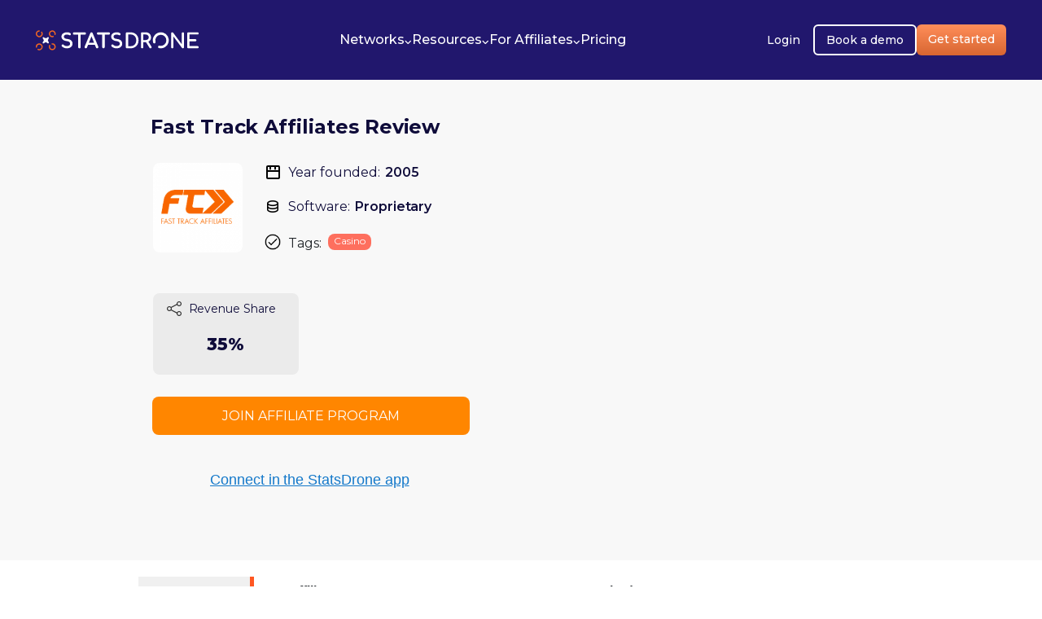

--- FILE ---
content_type: text/html; charset=UTF-8
request_url: https://statsdrone.com/affiliate-programs/fast-track-affiliates/
body_size: 10957
content:
<!Doctype HTML5>
<html lang="en-US">

<head>
    <script>
        (function(h,o,t,j,a,r){
            h.hj=h.hj||function(){(h.hj.q=h.hj.q||[]).push(arguments)};
            h._hjSettings={hjid:3213749,hjsv:6};
            a=o.getElementsByTagName('head')[0];
            r=o.createElement('script');r.async=1;
            r.src=t+h._hjSettings.hjid+j+h._hjSettings.hjsv;
            a.appendChild(r);
        })(window,document,'https://static.hotjar.com/c/hotjar-','.js?sv=');
    </script>

    <script>window.intercomSettings = {show_launcher: true, app_id: "xc3oc7b3", created_at: "2026-01-28 01:25:22", user_hash: "acc49b85bda4858b310bfc80dc59f0c4f309ef929f72a1e2362bdb0b05cb80fb", alignment: 'left'};</script>
    <script>(function(){var w=window;var ic=w.Intercom;if(typeof ic==="function"){ic('reattach_activator');ic('update',w.intercomSettings);}else{var d=document;var i=function(){i.c(arguments);};i.q=[];i.c=function(args){i.q.push(args);};w.Intercom=i;var l=function(){var s=d.createElement('script');s.type='text/javascript';s.async=true;s.src='https://widget.intercom.io/widget/neswhwjf';var x=d.getElementsByTagName('script')[0];x.parentNode.insertBefore(s,x);};if(document.readyState==='complete'){l();}else if(w.attachEvent){w.attachEvent('onload',l);}else{w.addEventListener('load',l,false);}}})();</script>

    <meta charset="UTF-8">
    <meta http-equiv="X-UA-Compatible" content="IE=edge">
    <meta name="viewport" content="width=device-width, initial-scale=1">
    <meta name="google-site-verification" content="bpYfzQXwWTUBHKjHhOevdAH1YyHCwRSDb5-m492a3Ak" />
    <link rel="icon" href="https://statsdrone.com/favicon.ico" />
    <link rel="shortcut icon" href="https://statsdrone.com/favicon.ico">
    <link rel="apple-touch-icon" href="https://statsdrone.com/favicon.ico">
    <link rel="android-touch-icon" href="https://statsdrone.com/favicon.ico">
            <!-- Google Tag Manager -->
        <script>(function(w,d,s,l,i){w[l]=w[l]||[];w[l].push({'gtm.start':
                    new Date().getTime(),event:'gtm.js'});var f=d.getElementsByTagName(s)[0],
                j=d.createElement(s),dl=l!='dataLayer'?'&l='+l:'';j.async=true;j.src=
                'https://www.googletagmanager.com/gtm.js?id='+i+dl;f.parentNode.insertBefore(j,f);
            })(window,document,'script','dataLayer','GTM-NPS22BQ');</script>
        <!-- End Google Tag Manager -->
        <script async src="https://www.googletagmanager.com/gtag/js?id=UA-110133439-1"></script>
        <script async src="https://pagead2.googlesyndication.com/pagead/js/adsbygoogle.js?client=ca-pub-8036945622811595" crossorigin="anonymous"></script>
        <script>
            window.dataLayer = window.dataLayer || [];
            function gtag(){dataLayer.push(arguments);}
            gtag('js', new Date());  gtag('config', 'AW-10871427031');
        </script>
    
    <link rel="shortcut icon" href="https://statsdrone.com/logo-main-svg.ico">
    <link rel="canonical" href="https://statsdrone.com/affiliate-programs/fast-track-affiliates/">
    <link rel="alternate" hreflang="en" href="https://statsdrone.com/affiliate-programs/fast-track-affiliates/"/>
    <link rel="alternate" hreflang="x-default" href="https://statsdrone.com/affiliate-programs/fast-track-affiliates/"/>
        <title>Fast Track Affiliates Review - Commissions + Pros &amp; Cons - 2026</title>
    <meta name="description" content="Fast Track Affiliates has commission up to 35% + no hidden costs, and is free to join. Read our Fast Track Affiliates to find out more.">
    <script>
        document.addEventListener("DOMContentLoaded", function () {
            var ajax = new XMLHttpRequest();
            ajax.open('GET', 'https://statsdrone.com/media/sprites.svg', true);
            ajax.send();
            ajax.onload = function (e) {
                var div = document.createElement('div');
                div.innerHTML = ajax.responseText;
                document.body.insertBefore(div, document.body.childNodes[0]);
            };
        });
    </script>
    <meta charset="UTF-8">

    <title>Stats Drone</title>

    <link href="https://cdnjs.cloudflare.com/ajax/libs/font-awesome/6.4.0/css/all.min.css" rel="stylesheet">
    <!-- Splide CSS -->
    <link rel="stylesheet" href="https://cdn.jsdelivr.net/npm/@splidejs/splide@4.1.4/dist/css/splide.min.css">

    <!--font Montserrat-->
    <link rel="preconnect" href="https://fonts.googleapis.com">
    <link rel="preconnect" href="https://fonts.gstatic.com" crossorigin>
    <link href="https://fonts.googleapis.com/css2?family=Montserrat:ital,wght@0,100..900;1,100..900&display=swap"
          rel="stylesheet">
    <!--font Inter-->
    <link
            href="https://fonts.googleapis.com/css2?family=Inter:ital,opsz,wght@0,14..32,100..900;1,14..32,100..900&display=swap"
            rel="stylesheet">

    <script type="text/javascript" src="https://code.jquery.com/jquery-1.11.0.min.js"></script>
    <script type="text/javascript" src="https://code.jquery.com/jquery-migrate-1.2.1.min.js"></script>

        <meta name="title" content="Fast Track Affiliates Review - Commissions + Pros &amp; Cons - 2026">
<meta name="csrf-param" content="_csrf">
<meta name="csrf-token" content="Zpo_lQayiI-vt8ZahIXgBMGHgm9UAw_Z4qmJu10WPVI50nugMfjX_d7O9y3FwINJh8zYBh5yZp6E5MCDa115Aw==">

<link href="/css/pricing.css" rel="stylesheet">
<link href="/css/select2.min.css" rel="stylesheet">
<link href="/css/slick.css" rel="stylesheet">
<link href="/css/slick-theme.css" rel="stylesheet">
<link href="/css/style_redesign.css" rel="stylesheet">
<link href="/css/bootstrap.min.css" rel="stylesheet">
<link href="/css/custom.min.css" rel="stylesheet"></head>


<body>

    <!-- Google Tag Manager (noscript) -->
    <noscript><iframe src="https://www.googletagmanager.com/ns.html?id=GTM-NPS22BQ"
                      height="0" width="0" style="display:none;visibility:hidden"></iframe></noscript>
    <!-- End Google Tag Manager (noscript) -->
<div class="page-wrapper">
    <link rel="stylesheet" href="https://statsdrone.com/css/style_redesign.css">
<header>
    <!-- Navigation -->
    <nav class="navbar navbar-expand-xl">
        <div class="container-fluid">
            <a class="navbar-brand" href="https://statsdrone.com/">
                <img src="https://statsdrone.com/images/redesign/statsdrone-logo.svg" width="200" height="25" alt="Stats DRONE Logo">
            </a>
            <button class="navbar-toggler" type="button" data-bs-toggle="collapse" data-bs-target="#navbarNav"
                    aria-controls="navbarNav" aria-expanded="false" aria-label="Toggle navigation">
                <div class="hamburger-icon">
                    <span></span>
                    <span></span>
                    <span></span>
                </div>
            </button>

            <div class="collapse navbar-collapse" id="navbarNav">
                <button class="navbar-toggler d-xl-none align-self-end" type="button" data-bs-toggle="collapse"
                        data-bs-target="#navbarNav" aria-controls="navbarNav" aria-expanded="false"
                        aria-label="Toggle navigation">
                    <div class="hamburger-icon">
                        <span></span>
                        <span></span>
                        <span></span>
                    </div>
                </button>
                <ul class="navbar-nav  navbar-nav-center">
                    <li class="nav-item dropdown mega-dropdown">
                        <a class="nav-link dropdown-toggle" href="#" role="button" data-bs-toggle="dropdown"
                           aria-expanded="false">
                            <span>Networks</span>
                            <i class="fa-solid fa-angle-down"></i>
                        </a>
                        <div class="dropdown-menu">
                            <div class="mega-dropdown-content">
                                <div class="mega-dropdown-row">
                                    <!-- Affiliate Programs Column -->
                                    <div class="mega-dropdown-col">
                                        <h6 class="section-title">Affiliate Programs</h6>
                                        <ul class="list-unstyled">
                                            <li class="section-item">
                                                <a href="https://statsdrone.com/affiliate-programs/">
                                                    <div class="d-flex align-items-center gap-2">
                                                        <span class="flex-grow-1">All Affiliate Programs</span>
                                                    </div>
                                                    <span class="item-count">2174</span>
                                                </a>
                                            </li>
                                            <li class="section-item">
                                                <a href="https://statsdrone.com/recently-added-affiliate-programs/">
                                                    <div class="d-flex align-items-center gap-2">
                                                        <span class="flex-grow-1">Recently Added To StatsDrone</span>
                                                    </div>
                                                    <span class="item-count">197</span>
                                                </a>
                                            </li>
                                            <li class="section-item">
                                                <a href="https://statsdrone.com/best-affiliate-programs/casino/">
                                                    <div class="d-flex align-items-center gap-2">
                                                        <span class="flex-grow-1">Best Casino Affiliate Programs</span>
                                                    </div>
                                                    <span class="item-count">13</span>
                                                </a>
                                            </li>
                                            <li class="section-item">
                                                <a href="https://statsdrone.com/best-affiliate-programs/seo/">
                                                    <div class="d-flex align-items-center gap-2">
                                                        <span class="flex-grow-1">Best SEO Affiliate Programs</span>
                                                    </div>
                                                    <span class="item-count">3</span>
                                                </a>
                                            </li>
                                            <li class="section-item">
                                                <a href="https://statsdrone.com/affiliate-programs/exclusive-offers/">
                                                    <div class="d-flex align-items-center gap-2">
                                                        <span class="flex-grow-1">Exclusive Offers</span>
                                                    </div>
                                                    <span class="item-count">29</span>
                                                </a>
                                            </li>
                                        </ul>
                                    </div>

                                    <!-- Software Column -->
                                    <div class="mega-dropdown-col">
                                        <h6 class="section-title">Software</h6>
                                        <ul class="list-unstyled">
                                            <li class="section-item">
                                                <a href="https://statsdrone.com/affiliate-software/myaffiliates/">
                                                    <div class="d-flex align-items-center gap-2">
                                                        <span>MyAffiliates</span>
                                                    </div>
                                                </a>
                                            </li>
                                            <li class="section-item">
                                                <a href="https://statsdrone.com/affiliate-software/raventrack/">
                                                    <div class="d-flex align-items-center gap-2">
                                                        <span>RavenTrack</span>
                                                    </div>
                                                </a>
                                            </li>
                                            <li class="section-item">
                                                <a href="https://statsdrone.com/affiliate-software/referon/">
                                                    <div class="d-flex align-items-center gap-2">
                                                        <span>ReferOn</span>
                                                    </div>
                                                </a>
                                            </li>
                                            <li class="section-item">
                                                <a href="https://statsdrone.com/affiliate-software/cellxpert/">
                                                    <div class="d-flex align-items-center gap-2">
                                                        <span>Cellxpert</span>
                                                    </div>
                                                </a>
                                            </li>
                                            <li class="section-item">
                                                <a href="https://statsdrone.com/affiliate-software/affilka/">
                                                    <div class="d-flex align-items-center gap-2">
                                                        <span>Afflika</span>
                                                    </div>
                                                </a>
                                            </li>
                                            <li class="section-item">
                                                <a href="https://statsdrone.com/affiliate-software/income-access/">
                                                    <div class="d-flex align-items-center gap-2">
                                                        <span>Income Access</span>
                                                    </div>
                                                </a>
                                            </li>
                                        </ul>
                                    </div>

                                    <!-- Integrations Column -->
                                    <div class="mega-dropdown-col hidden">
                                        <h6 class="section-title">Integrations</h6>
                                        <ul class="list-unstyled">
                                            <li class="section-item">
                                                <a href="#!">
                                                    <div class="d-flex align-items-center gap-2">
                                                            <span class="item-icon">
                                                                <img src="https://statsdrone.com/images/redesign/bigquery-submenu.png"
                                                                     alt="big query icon">
                                                            </span>
                                                        <span>BigQuery</span>
                                                    </div>
                                                </a>
                                            </li>
                                            <li class="section-item">
                                                <a href="#!">
                                                    <div class="d-flex align-items-center gap-2">
                                                            <span class="item-icon">
                                                                <img src="https://statsdrone.com/images/redesign/tableau-submenu.png"
                                                                     alt="tableau icon">
                                                            </span>
                                                        <span>Tableau</span>
                                                    </div>
                                                </a>
                                            </li>
                                            <li class="section-item">
                                                <a href="#!">
                                                    <div class="d-flex align-items-center gap-2">
                                                            <span class="item-icon">
                                                                <img src="https://statsdrone.com/images/redesign/looker-submenu.png"
                                                                     alt="looker studio icon">
                                                            </span>
                                                        <span>Looker Studio</span>
                                                    </div>
                                                </a>
                                            </li>
                                            <li class="section-item">
                                                <a href="#!">
                                                    <div class="d-flex align-items-center gap-2">
                                                            <span class="item-icon">
                                                                <img src="https://statsdrone.com/images/redesign/voluum-submenu.png"
                                                                     alt="voluum icon">
                                                            </span>
                                                        <span>Voluum</span>
                                                    </div>
                                                </a>
                                            </li>
                                            <li class="section-item">
                                                <a href="#!">
                                                    <div class="d-flex align-items-center gap-2">
                                                            <span class="item-icon">
                                                                <img src="https://statsdrone.com/images/redesign/keitaro-submenu.png" alt="Keitaro icon">
                                                            </span>
                                                        <span>Keitaro</span>
                                                    </div>
                                                </a>
                                            </li>
                                        </ul>
                                    </div>
                                </div>
                            </div>
                        </div>
                    </li>
                    <li class="nav-item dropdown mega-dropdown">
                        <a class="nav-link dropdown-toggle" href="#" role="button" data-bs-toggle="dropdown">
                            <span>Resources</span>
                            <i class="fa-solid fa-angle-down"></i>
                        </a>
                        <div class="dropdown-menu">
                            <div class="mega-dropdown-content">
                                <div class="mega-dropdown-row">
                                    <!-- Affiliate Programs Column -->
                                    <div class="mega-dropdown-col">
                                        <ul class="list-unstyled">
                                            <li class="section-item">
                                                <a href="https://help.statsdrone.com/en">
                                                    <div class="d-flex align-items-center gap-2">
                                                        <span class="flex-grow-1">Help Center</span>
                                                    </div>
                                                </a>
                                            </li>
                                            <li class="section-item">
                                                <a href="https://statsdrone.com/team/">
                                                    <div class="d-flex align-items-center gap-2">
                                                        <span class="flex-grow-1">About Us</span>
                                                    </div>
                                                </a>
                                            </li>
                                            <li class="section-item">
                                                <a href="https://statsdrone.com/blog/">
                                                    <div class="d-flex align-items-center gap-2">
                                                        <span class="flex-grow-1">Blog</span>
                                                    </div>
                                                </a>
                                            </li>
                                            <li class="section-item">
                                                <a href="https://statsdrone.com/faq/">
                                                    <div class="d-flex align-items-center gap-2">
                                                        <span class="flex-grow-1">FAQ</span>
                                                    </div>
                                                </a>
                                            </li>
                                            <li class="section-item">
                                                <a href="https://statsdrone.com/newsletter/">
                                                    <div class="d-flex align-items-center gap-2">
                                                        <span class="flex-grow-1">Newsletter</span>
                                                    </div>
                                                </a>
                                            </li>
                                            <li class="section-item">
                                                <a href="https://statsdrone.com/testimonials/">
                                                    <div class="d-flex align-items-center gap-2">
                                                        <span class="flex-grow-1">Testimonials</span>
                                                    </div>
                                                </a>
                                            </li>
                                            <li class="section-item">
                                                <a href="https://statsdrone.com/partners/">
                                                    <div class="d-flex align-items-center gap-2">
                                                        <span class="flex-grow-1">Affiliate Program</span>
                                                    </div>
                                                </a>
                                            </li>
                                        </ul>
                                    </div>
                                </div>
                            </div>
                        </div>
                    </li>
                    <li class="nav-item dropdown mega-dropdown">
                        <a class="nav-link dropdown-toggle" href="#" role="button" data-bs-toggle="dropdown">
                            <span>For Affiliates</span>
                            <i class="fa-solid fa-angle-down"></i>
                        </a>
                        <div class="dropdown-menu">
                            <div class="mega-dropdown-content">
                                <div class="mega-dropdown-row">
                                    <!-- Integrations Column -->
                                    <div class="mega-dropdown-col">
                                        <h6 class="section-title">Integrations</h6>
                                        <ul class="list-unstyled">
                                            <li class="section-item">
                                                <a href="https://help.statsdrone.com/en/collections/9686735-integrations">
                                                    <div class="d-flex align-items-center gap-2">
                                                            <span class="item-icon">
                                                                <img src="https://statsdrone.com/images/redesign/bigquery-submenu.png"
                                                                     alt="big query icon">
                                                            </span>
                                                        <span>BigQuery</span>
                                                    </div>
                                                </a>
                                            </li>
                                            <li class="section-item">
                                                <a href="https://help.statsdrone.com/en/collections/9686735-integrations">
                                                    <div class="d-flex align-items-center gap-2">
                                                            <span class="item-icon">
                                                                <img src="https://statsdrone.com/images/redesign/tableau-submenu.png"
                                                                     alt="tableau icon">
                                                            </span>
                                                        <span>Tableau</span>
                                                    </div>
                                                </a>
                                            </li>
                                            <li class="section-item">
                                                <a href="https://help.statsdrone.com/en/collections/9686735-integrations">
                                                    <div class="d-flex align-items-center gap-2">
                                                            <span class="item-icon">
                                                                <img src="https://statsdrone.com/images/redesign/looker-submenu.png"
                                                                     alt="looker studio icon">
                                                            </span>
                                                        <span>Looker Studio</span>
                                                    </div>
                                                </a>
                                            </li>
                                            <li class="section-item">
                                                <a href="https://help.statsdrone.com/en/collections/9686735-integrations">
                                                    <div class="d-flex align-items-center gap-2">
                                                            <span class="item-icon">
                                                                <img src="https://statsdrone.com/images/redesign/voluum-submenu.png"
                                                                     alt="voluum icon">
                                                            </span>
                                                        <span>Voluum</span>
                                                    </div>
                                                </a>
                                            </li>
                                            <li class="section-item">
                                                <a href="https://help.statsdrone.com/en/collections/9686735-integrations">
                                                    <div class="d-flex align-items-center gap-2">
                                                            <span class="item-icon">
                                                                <img src="https://statsdrone.com/images/redesign/looker-submenu.png" alt="Keitaro icon">
                                                            </span>
                                                        <span>Keitaro</span>
                                                    </div>
                                                </a>
                                            </li>
                                        </ul>
                                    </div>
                                </div>
                            </div>
                        </div>
                    </li>
                    <li class="nav-item">
                        <a class="nav-link" href="https://statsdrone.com/pricing/"><span>Pricing</span></a>
                    </li>
                </ul>

                <div class="navbar-cta-group">
                    <a href="https://app.statsdrone.com/signin/" class="btn btn-login">Login</a>
                    <a href="https://calendly.com/statsdronejohn/" class="btn btn-demo">Book a demo</a>
                    <a href="https://app.statsdrone.com/register/" class="btn btn-get-started" style="padding-top: 11px;">Get started</a>
                </div>
            </div>
        </div>
    </nav>
</header>


	<script type="application/ld+json">
    {
        "@context": "https://schema.org",
        "@type": "Review",
        "itemReviewed": {
            "@type": "Organization",
            "name": "Fast Track Affiliates",
            "image": {
                "@type": "ImageObject",
                "url": "https://statsdroneinc.com/media/fast-track-affiliates.png"
            },
            "description": "Fast Track Affiliates has commission up to 35% + no hidden costs, and is free to join. Read our Fast Track Affiliates to find out more."
        },
        "author": {
            "@type": "Person",
            "name": "Alfredo Villalobos"
        },
        "datePublished": "2022-03-16 19:30:20",
        "dateModified": "2022-09-12 17:49:14",
        "reviewBody": "This is a detailed review of the Fast Track Affiliates Affiliate Program, including its benefits and drawbacks as experienced first-hand.",
        "publisher": {
            "@type": "Organization",
            "name": "StatsDrone",
            "logo": {
                "@type": "ImageObject",
                "url": "https://statsdrone.com/img/statsdrone-logo.svg"
            }
        }
    }
</script>
<style>
    .editor-review strong, .program-review strong{
        font-weight: bold;
    }
    .editor-review ul, .program-review ul {
        list-style-type: square;
        margin-left: 20px;
    }
    .editor-review li, .program-review li {
        color: #333;
        font-size: 16px;
    }
    .media-container img {
        max-width: 100%;
        height: auto;
        display: block;
    }

    .btn.btn-join {
        padding: 10px 20px;
        white-space: normal;
        overflow-wrap: break-word;
        display: flex;
        justify-content: center;
        align-items: center;
        text-align: center;
    }
    .btn.btn-join:hover {
        color: #ff8600 !important;
    }

</style>
<link href="https://fonts.googleapis.com/css?family=Open+Sans:400,600,300" rel="stylesheet" type="text/css">
<br>
<br>
<br>
<main>
        <div class="desktophdscreen">
        <div class="d-flex flex-column">
            <div>
                <div class="overlap-group5">
                    <div class="overlap-group2">
                        <div class="row top-row">
                            <div class="col-sm-12 col-md-6 top-review-part">
                                <div class="group-container">
                                    <div class="overlap-group3">
                                        <div class="software">
                                            <div class="x8678722_database_storage_server_icon">
                                                <img class="shape" src="https://statsdrone.com/images/software-top.png" alt=""/>
                                            </div>
                                            <div class="software-1 roboto-normal-black-12px">Software: </div>

                                            <div class="net-refer roboto-medium-black-12px software-names-row">Proprietary</div>
                                        </div>
                                        <div class="year">
                                            <div class="overlap-group">
                                                <div class="rectangle-1"></div>
                                                <img class="path-1" src="https://statsdrone.com/images/year-top.png" alt=""/>
                                                <img class="path-2" src="https://statsdrone.com/images/year-top.png" alt=""/>
                                                <img class="path-3" src="https://statsdrone.com/images/year-bottom.png" alt=""/>
                                            </div>
                                            <div class="year-founded roboto-normal-black-12px">Year founded: </div>
                                            <div class="number roboto-medium-black-12px">2005</div>
                                        </div>
                                                                                    <img class="review-logo" src="https://statsdroneinc.com/media/fast-track-affiliates.png" alt="Fast Track Affiliates review logo"/>
                                        
                                                                                    <div class="group">
                                                <div class="flex-row">
                                                    <div class="fill-container">
                                                        <img class="fill-61" src="https://statsdrone.com/images/small-rev-share.png" alt=""/>
                                                        <img class="fill-62" src="https://statsdrone.com/images/small-rev-share.png" alt=""/>
                                                        <img class="fill-63" src="https://statsdrone.com/images/small-rev-share.png" alt="" />
                                                        <img class="fill-64" src="https://statsdrone.com/images/small-rev-share-pointer.png" alt=""/>
                                                        <img class="fill-65" src="https://statsdrone.com/images/small-rev-share-top.png" alt=""/>
                                                    </div>
                                                    <div class="revenue-share roboto-normal-black-14px">Revenue Share</div>
                                                </div>
                                                <h2 class="text-1 roboto-bold-black-24px">35%</h2>
                                            </div>
                                                                            </div>
                                                                        
                                    <div class="col-md-8 col-sm-10 col-xs-6">
                                                                                        <div class="group-3">
                                                    <div class="place roboto-normal-white-14px">Casino</div>
                                                </div>
                                                                                </div>
                                    <div class="group-5 group-5-tags">
                                        <img src="https://statsdrone.com/img/icons/check-tags.png" class="check-tags-img" alt=""/>
                                    </div>
                                    <div class="group-6 group-6-tags">
                                        <div class="software-1 roboto-normal-black-12px">Tags: </div>
                                    </div>
                                </div>
                                                                        <div class="card__buttons">
                                                                                            <a href="https://statsdrone.com/site/glm?id_affiliate_program=150" target="_blank" class="btn btn-join btn-join-aff-prog join-affiliate-progr" rel="noopener noreferrer nofollow">
                                                    JOIN AFFILIATE PROGRAM
                                                </a>
                                                                                    </div>
                                                                    <div class="connect-link-div">
                                    <a target="_blank" href="https://app.statsdrone.com/user/programs/" class="connect-in-the-app">Connect in the StatsDrone app</a>
                                </div>
                            </div>

                            <div class="col-sm-12 col-md-6">
                                <div class="media-container">
                                                                        <p class="website-backend-vide">
                                                                            </p>
                                </div>


                            </div>
                        </div>
                    </div>
                    <div class="slots-million-affilia roboto-medium-eerie-black-24px">
                        <h1>Fast Track Affiliates Review</h1>
                    </div>
                </div>
            </div>
            <div class="col-6 col-xs-4 col-sm-6 col-md-5 col-xl-4 col-lg-5 nav-data-over">
                <div class="col-xs-12 col-sm-6 col-lg-4 active-tab main-tabs" onclick="front.collapseMainTabsOverview(this, 'data-overview-content')">
                    <p class="data-points-review">Data Overview</p>
                </div>
                <div class="col-xs-12 col-sm-6 col-lg-4 main-tabs" onclick="front.collapseMainTabsReporting(this, 'reporting-content')">
                    <p class="data-points-review">Reporting</p>
                </div>
                <div class="col-xs-12 col-sm-6 col-lg-4 main-tabs" onclick="front.collapseMainTabsMarkets(this, 'markets-content')">
                    <p class="data-points-review">Markets</p>
                </div>
                <div class="col-xs-12 col-sm-6 col-lg-4 main-tabs" onclick="front.collapseMainTabsCommissions(this, 'commissions-content')">
                    <p class="data-points-review">Commissions</p>
                </div>
                <div class="col-xs-12 col-sm-6 col-lg-4 main-tabs" onclick="front.collapseMainTabsPayments(this, 'payment-content')">
                    <p class="data-points-review">Payments</p>
                </div>
                <div class="col-xs-12 col-sm-6 col-lg-4 main-tabs" onclick="front.collapseMainTabsContactDetails(this, 'contact-content')">
                    <p class="data-points-review">Contact Details</p>
                </div>
            </div>



            <div class="container data-points-container">
                <div class="flex-data-overview  first-header-tab">
                    <div class="col-sm-10 data-overview-content" style="margin-top: -325px;">
                        <div class="row">
                            <div class="col-8 col-md-6 col-xs-6 data-overview-span-two">
                                <p class="data-points-review">Affiliate program</p>
                                <a class="data-overview-a" href="https://statsdrone.com/site/glm?id_affiliate_program=150" target="_blank"  rel="noopener noreferrer nofollow"><p class="data-overview-a-p">Fast Track Affiliates</p>
                                </a>

                                <p class="data-points-review">Brands</p>
                                <div class="col-6 payment-method-list d-flex flex-column">
                                                                                                                    <a class="data-overview-a" href="https://ragingbull.casino/" target="_blank"  rel="noopener noreferrer nofollow"><p style="color: #1579ca; margin-right: 5px;">Raging Bull Casino, </p>
                                            </a>
                                                                                                                        <a class="data-overview-a" href="https://www.ragingbullslots.com/" target="_blank"  rel="noopener noreferrer nofollow"><p style="color: #1579ca;">Raging Bull Slots</p>
                                            </a>
                                            <span class="data-overview-span"></span>
                                                                        </div>
                                <p class="data-points-review">Game Types</p>
                                <div class="col-6 payment-method-list">
                                                                                                                <span class="data-overview-span">Casino,</span>
                                                                                                                        <span class="data-overview-span">All</span>
                                                                        </div>
                                <p class="data-points-review">Software</p>
                                                                                                                    <span class="data-overview-span">Proprietary</span>
                                                                        <p class="data-points-review">Terms & Conditions</p>
                                <div class="col-6 terms-conditions" style=" width: 110px; overflow: hidden;">
                                                                            <a class="payment-method-list-a" rel="noopener noreferrer nofollow"
                                           href="https://www.fasttrackaffiliates.com/ft/terms.php"
                                           target="_blank">https://www.fasttrackaffiliates.com/ft/terms.php                                        </a>
                                                                    </div>
                            </div>
                            <div class="col-8 col-md-6 col-xs-6">
                                <p class="data-points-review launched">Launched</p>
                                                                    <p class="data-overview">
                                        2005                                    </p>
                                                                <p class="data-points-review">Ownership</p>
                                <div class="col-6 payment-method-list">
                                                                    <span class="data-overview-span">-</span>
                                                                </div>
                                <p class="data-points-review">Languages</p>
                                <div class="col-6 payment-method-list">
                                                                                                               <span class="data-overview-span">English, </span>
                                                                                                                   <span class="data-overview-span">French, </span>
                                                                                                                   <span class="data-overview-span">German, </span>
                                                                                                                   <span class="data-overview-span">Italian, </span>
                                                                                                                       <span class="data-overview-span">Japanese</span>
                                                                       </div>
                            </div>
                        </div>
                    </div>
                </div>
            </div>

            <div class="container data-points-container">
                <div class="flex-data-overview  first-header-tab">
                    <div class="col-sm-10 reporting-content hidden" style="margin-top: -325px;">
                        <div class="row">
                            <div class="col-8 col-md-6 col-xs-6">
                                <p class="data-points-review">Supports API</p>
                                                                    <p class="data-overview">No</p>
                                
                                <p class="data-points-review">Postbacks</p>
                                                                    <p class="data-overview">No</p>
                                                                <p class="data-points-review data-points-review-mobile">Stats Update Frequency</p>
                                                                    <span class="data-overview-span">-</span>
                                                                <p class="data-points-review">Stats Update Time</p>
                                                                    <span class="data-overview-span">-</span>
                                
                            </div>
                            <div class="col-8 col-md-6 col-xs-6">
                                <p class="data-points-review data-points-review-mobile launched">Manual Report Available</p>
                                                                    <p class="data-overview">No</p>
                                                                <p class="data-points-review">Dynamic Variables</p>
                                                                    <p class="data-overview">No</p>
                                                                <p class="data-points-review">Real-time Stats</p>
                                                                    <p class="data-overview">No</p>
                                                                <p class="data-points-review">Time Zone</p>
                                                                    <span class="data-overview-span">-</span>
                                                            </div>
                        </div>
                    </div>
                </div>
            </div>

            <div class="container data-points-container">
                <div class="flex-data-overview  first-header-tab">
                    <div class="col-sm-10 markets-content hidden" style="margin-top: -325px;">
                        <div class="row">
                            <div class="col-8 col-md-6 col-xs-6">
                                <p class="data-points-review">Featured Countries</p>
                                <div class="col-6 payment-method-list">
                                                                    <span class="data-overview-span">-</span>
                                                                </div>
                            </div>
                            <div class="col-8 col-md-6 col-xs-6">
                                <p class="data-points-review launched">Excluded Countries</p>
                                <div class="col-6 payment-method-list">
                                                                                                                    <span class="data-overview-span">Belarus, </span>
                                                                                                                            <span class="data-overview-span">Bulgaria, </span>
                                                                                                                            <span class="data-overview-span">China, </span>
                                                                                                                            <span class="data-overview-span">Costa Rica, </span>
                                                                                                                            <span class="data-overview-span">Croatia, </span>
                                                                                                                            <span class="data-overview-span">Estonia, </span>
                                                                                                                            <span class="data-overview-span">Israel, </span>
                                                                                                                            <span class="data-overview-span">Latvia, </span>
                                                                                                                            <span class="data-overview-span">Lithuania, </span>
                                                                                                                            <span class="data-overview-span">Poland, </span>
                                                                                                                            <span class="data-overview-span">Romania, </span>
                                                                                                                            <span class="data-overview-span">Russia, </span>
                                                                                                                            <span class="data-overview-span">Singapore, </span>
                                                                                                                            <span class="data-overview-span">Slovakia, </span>
                                                                                                                            <span class="data-overview-span">Slovenia, </span>
                                                                                                                            <span class="data-overview-span">South Africa, </span>
                                                                                                                            <span class="data-overview-span">Ukraine</span>
                                                                        </div>
                            </div>
                        </div>
                    </div>
                </div>
            </div>

            <div class="container data-points-container">
                <div class="flex-data-overview  first-header-tab">
                    <div class="col-sm-10 commissions-content hidden" style="margin-top: -325px;">
                        <div class="row">
                            <div class="col-8 col-md-6 col-xs-6">
                                <p class="data-points-review data-points-review-mobile">Revenue Share Commissions</p>
                                                                                                                                            <span class="data-overview data-overview-commission">35%</span>
                                                                    <p class="data-points-review data-points-review-mobile">Sub-Affiliate Commission</p>
                                                                                                            <span class="data-overview data-overview-commission">5.00%</span>
                                    
                                <p class="data-points-review data-points-review-mobile">Negative Carryover</p>
                                                                    <p class="data-overview">No</p>
                                                            </div>
                            <div class="col-8 col-md-6 col-xs-6">
                                <p class="data-points-review launched">CPA Available</p>

                                                                                                                                            <p class="data-overview">Yes</p>
                                 
                                <p class="data-points-review">Bundling</p>
                                                                    <p class="data-overview">No</p>
                                                            </div>
                        </div>
                    </div>
                </div>
            </div>
            <div class="container data-points-container">
                <div class="flex-data-overview first-header-tab">
                    <div class="col-sm-10 payment-content hidden" style="margin-top: -325px;">
                        <div class="row">
                            <div class="col-8 col-md-6 col-xs-6">
                                <p class="data-points-review">Payment Frequency</p>
                                                                    <p class="data-overview">monthly</p>
                                                                <p class="data-points-review">Minimum Payment</p>
                                                                    <p class="data-overview">500</p>
                                                                <p class="data-points-review">Payment Methods</p>
                                <div class="col-6 payment-method-list">
                                                                                                                    <span class="data-overview-span">Bank Wire Transfer, </span>
                                                                                                                            <span class="data-overview-span">Player account, </span>
                                                                                                                            <span class="data-overview-span">Ecocard, </span>
                                                                                                                            <span class="data-overview-span">Neteller, </span>
                                                                                                                            <span class="data-overview-span">Skrill - Moneybookers</span>
                                                                        </div>
                                <p class="data-points-review">Invoice Required</p>
                                                                    <p class="data-overview">No</p>
                                                            </div>
                            <div class="col-8 col-md-6 col-xs-6">
                                <p class="data-points-review launched">Payout Time</p>
                                                                    <span class="data-overview-span">-</span>
                                                                <p class="data-points-review">Admin Fee</p>
                                                                    <span class="data-overview-span">-</span>
                                                                <p class="data-points-review ">Minimum Activity Quota</p>
                                                                    <p class="data-overview">No</p>
                                                                <p class="data-points-review">Invoice Details</p>
                                                                    <span class="data-overview-span">-</span>
                                
                            </div>
                        </div>
                    </div>
                </div>
            </div>

            <div class="container data-points-container">
                <div class="flex-data-overview first-header-tab">
                    <div class="col-sm-10 contact-content hidden" style="margin-top: -325px;">
                        <div class="row">
                            <div class="col-8 col-md-6 col-xs-6">
                                <p class="data-points-review">E-mail</p>
                                                                    <p class="data-overview"><a href="/cdn-cgi/l/email-protection" class="__cf_email__" data-cfemail="4c3f393c3c233e380c2a2d3f38383e2d2f272d2a2a2520252d38293f622f2321">[email&#160;protected]</a></p>
                                                                <p class="data-points-review">Telegram</p>
                                                                    <p class="data-overview">@peteraffsupport</p>
                                                                <p class="data-points-review">Instagram</p>
                                                                    <span class="data-overview-span">-</span>
                                                                <p class="data-points-review">Facebook</p>
                                                                    <span class="data-overview-span">-</span>
                                                                <p class="data-points-review">LinkedIn</p>
                                                                    <span class="data-overview-span">-</span>
                                                            </div>
                            <div class="col-8 col-md-6 col-xs-6">
                                <p class="data-points-review launched">Phone</p>
                                                                    <p class="data-overview">1-888-869-9469</p>
                                                                <p class="data-points-review">WhatsApp</p>
                                                                    <span class="data-overview-span">-</span>
                                                                <p class="data-points-review">MS Teams</p>
                                                                    <span class="data-overview-span">-</span>
                                                                <p class="data-points-review">X (Twitter)</p>
                                                                    <span class="data-overview-span">-</span>
                                                            </div>
                            <div class="col-12 col-md-12 col-xs-12">
                                <span class="data-points-review">Others</span>
                                                                   <div class="ps-2"> contact form </div>
                                                            </div>
                        </div>
                    </div>
                </div>
            </div>

            <div>
                <div class="flex-col-1 review-elements-data first-header-tab">


                                            <div class="pros-cons-section">
                            <div class="row"><h2 class="pros-cons-1 roboto-medium-eerie-black-24px">Pros &amp; Cons</h2></div>
                                                            <div class="row">
                                    <div class="col-xs-12 col-md-6 pros-cons-results">
                                                                                    <div class="large-game-selection roboto-normal-eerie-black-24px">
                                                                                                    <div class="x1891021_approved_che-1">
                                                        <img class="path first-img-path" src="https://statsdrone.com/images/review-check.png" alt=""/>
                                                    </div>
                                                                                                <div class="pros-result">
                                                    CPA plans                                                </div>
                                            </div>
                                                                            </div>
                                    <div class="col-xs-12 col-md-6 pros-cons-results">
                                                                                    <div class="large-game-selection roboto-normal-eerie-black-24px">
                                                                                                    <div class="x1891021_approved_che-1 cons-approved">
                                                        <img class="path-sec first-img-path" src="https://statsdrone.com/images/review-cons.png" alt=""/>
                                                    </div>
                                                                                                <div class="pros-result">
                                                    Admin fees may apply                                                </div>
                                            </div>
                                        
                                    </div>
                                </div>
                                                                <div class="row">
                                    <div class="col-xs-12 col-md-6 pros-cons-results">
                                                                                    <div class="large-game-selection roboto-normal-eerie-black-24px">
                                                                                                    <div class="x1891021_approved_che">
                                                        <img class="path img-path-all" src="https://statsdrone.com/images/review-check.png" alt=""/>
                                                    </div>
                                                                                                <div class="pros-result">
                                                    Sub affiliate commissions                                                </div>
                                            </div>
                                                                            </div>
                                    <div class="col-xs-12 col-md-6 pros-cons-results">
                                        
                                    </div>
                                </div>
                                                                <div class="row">
                                    <div class="col-xs-12 col-md-6 pros-cons-results">
                                                                                    <div class="large-game-selection roboto-normal-eerie-black-24px">
                                                                                                    <div class="x1891021_approved_che">
                                                        <img class="path img-path-all" src="https://statsdrone.com/images/review-check.png" alt=""/>
                                                    </div>
                                                                                                <div class="pros-result">
                                                    No negative carry over                                                </div>
                                            </div>
                                                                            </div>
                                    <div class="col-xs-12 col-md-6 pros-cons-results">
                                        
                                    </div>
                                </div>
                                                        </div>
                    
                                            <div class="editor-review">
                            <div class="editor-review-1 roboto-medium-eerie-black-24px">Editor Review</div>
                            <div class="author">
                                                                    <div class="logo-baf logo-baf-oval-1"><img src="https://statsdrone.com/img/statsdrone-logo-missing.png" alt="" style="opacity: 25%"></div>
                                                                <div class="flex-col-3">
                                    <div class="name">Alfredo Villalobos</div>
                                    <div class="date">March 16, 2022</div>
                                </div>
                            </div>
                                                            <div class="overlap-group1">
                                    <div class="slots-million-is-one roboto-normal-eerie-black-18px">
                                        <p>Fast Track Affiliates is the affiliate program for Grand Fortune Casino and Raging Bull Casino which are reliable online casinos that offer all of the RTG games available on the market. In addition to that, these betting platforms offer plenty of bonuses and promotions that can be seized by the bettors at any desired moment.</p>

<p>This affiliate platform powered by the RTG in-house software counts with a passionate team that has over 10 years of experience in the iGaming industry, providing the registered webmasters with dedicated and expert support at all times.&nbsp;</p>

<p>The standard commission structure is based on the net revenue generated by the referred players. There is only 1 tier available on this plan though, set at 35% on revenue shares per month.&nbsp;</p>

<p>On a more positive note, the partners do not have to worry about their negative figures, for these are reset back to zero when a new month starts. On top of that, CPA deals as well as hybrid models are available on Fast Track Affiliates upon request.&nbsp;</p>

<p><strong>Commission Details</strong></p>

<p>Fast Track Affiliates have a standard commission plan that is based on the net revenue that is generated by the referred players in a single month. The scheme, however, has only 1 tier available, which is set at exactly 35% on revenue shares per month.&nbsp;</p>

<p>On the other hand, it must be mentioned that Fast Track Affiliates is open to discuss additional tiers and offers depending on the partners&rsquo; performance, so feel free to negotiate with an account manager.</p>

<p><strong>Carry over policy</strong></p>

<p>Fast Track Affiliates do not carry over negative balances. These unwanted figures are always reset back to zero when a new month starts.&nbsp;</p>

<p><strong>CPA</strong></p>

<p>Fast Track Affiliates have CPA deals available upon request. You may inquire about this type of plan to your account manager via email. The CPA plans have certain requirements that must be met in order to have them active on your account. The staff is always willing to disclose this information to you at any desired time.&nbsp;</p>

<p>Hybrid plans are available on Fast Track Affiliates as well. The hybrid modules allow you to earn commissions through 2 different plans simultaneously.&nbsp;</p>

<p><strong>Sub Affiliates</strong></p>

<p>Fast Track Affiliates rewards the webmasters that take the growth of the platform into consideration with a sub-affiliation model that does not require any activation. This specific plan offers a flat 5% rate out of the monthly profits made by each sub-affiliate. If you have any doubts about this scheme, please reach out to your account manager.</p>

<p><strong>Game Types</strong></p>

<p>Grand Fortune Casino and Raging Bull Casino have more than 2,000 games available to the players so that they can have lots of fun betting real money on any of them.</p>

<p>Your referrals can play lots of casino games including slot games, table games, card games including the classic ones such as Blackjack, Baccarat, Live Poker and many others.</p>

<p>Each and every title offered on these online casinos is compatible with phones and tablets so that your referrals can enjoy them anywhere they go at any time of the day. The games are accessible from any internet browser with no need to download an app.&nbsp;</p>

<p><strong>Jurisdiction</strong></p>

<p>Grand Fortune Casino and Raging Bull Casino are owned and operated by Merus UK Limited and they are licensed and regulated by the government of Curacao.</p>

<p><strong>Excluded Countries</strong></p>

<p>Grand Fortune Casino and Raging Bull Casino do not accept the players that live in the territories where online gambling is deemed illegal including countries such as Cuba, North Korea, Iran, Iraq, Syria, Afghanistan and many more.</p>

<p><strong>Target Market</strong></p>

<p>Grand Fortune Casino and Raging Bull Casino target the users that reside in the countries where online gambling is considered legal.</p>

<p><strong>Languages</strong></p>

<p>Grand Fortune Casino and Raging Bull Casino are available in English.</p>

<p><strong>Payment Details</strong></p>

<p>Fast Track Affiliates processes the payments through the following banking options: NETeller, Skrill, Bank Wire Transfer, Ecocard and Player&rsquo;s Account. The minimum threshold for Bank Wire Transfers is $500, and for the rest of the payment methods is $100. The payouts are sent by the 15th day of each month.</p>

<p>Fast Track Affiliates is a RTG-based affiliate platform managed by a passionate iGaming team with more than 10 years of experience in the industry so you can bet on the quality of the casinos.</p>
                                    </div>
                                </div>
                                                    </div>
                                    </div>
            </div>
        </div>
    </div>
</main>
</div>


<footer class="footer-main">
    <div class="container">
        <div class="row">
            <div class="col-12">
                <div class="row justify-content-between">
                    <div class="col-md-4">

                        <img src="https://statsdrone.com/images/redesign/statsdrone-logo.svg" width="200" height="25" alt="stats drone logo">
                        <p class="footer-address">4035 Rue St Ambroise Suite 216 Montreal, Quebec H4C 2E1</p>
                        <a href="tel:14388023955">+1 (438) 802-3955</a>
                        <div class="social-media">
                            <a href="https://www.youtube.com/@statsdrone" target="_blank"><i class="fa-brands fa-youtube"></i></a>
                            <a href="https://www.linkedin.com/company/statsdrone/" target="_blank"><i class="fa-brands fa-linkedin-in"></i></a>
                            <a href="https://x.com/statsdrone" target="_blank">
                                <svg xmlns="http://www.w3.org/2000/svg" viewBox="0 0 30 30" width="60px"
                                     height="60px">
                                    <path
                                        d="M26.37,26l-8.795-12.822l0.015,0.012L25.52,4h-2.65l-6.46,7.48L11.28,4H4.33l8.211,11.971L12.54,15.97L3.88,26h2.65 l7.182-8.322L19.42,26H26.37z M10.23,6l12.34,18h-2.1L8.12,6H10.23z" />
                                </svg>
                            </a>
                            <a href="https://www.instagram.com/statsdrone/" target="_blank">
                                <i class="fa-brands fa-instagram"></i>
                            </a>
                            <a href="https://open.spotify.com/show/0nTNXugQTY4Ww8JiSULeiu?si=8e66d6eb7025498f" target="_blank">
                                <i class="fa-brands fa-spotify"></i>
                            </a>
                            <a href="#!" target="_blank">
                                <i class="fa-brands fa-whatsapp"></i>
                            </a>
                        </div>
                    </div>
                    <div class="col-md-8">
                        <div class="footer-menu mt-5 mt-md-0">
                            <ul>
                                <h5>Company</h5>
                                <li><a href="https://statsdrone.com/careers/">Careers</a></li>
                                <li><a href="https://statsdrone.com/faq/">FAQ</a></li>
                                <li><a href="https://statsdrone.com/terms-and-conditions/">Terms and Conditions</a></li>
                                <li><a href="https://statsdrone.com/cookies/">Cookies</a></li>
                                <li><a href="https://statsdrone.com/privacy-policy/">Privacy</a></li>
                            </ul>
                            <ul>
                                <h5>Resources</h5>
                                <li><a href="https://help.statsdrone.com/en/">Help Center</a></li>
                                <li><a href="https://statsdrone.com/events/">Events</a></li>
                                <li><a href="https://statsdrone.com/advertise/">Advertise</a></li>
                                <li><a href="https://community.statsdrone.com/">Community</a></li>
                                <li><a href="https://statsdrone.com/newsletter/">Affiliate Newsletter</a></li>
                                <li><a href="https://statsdrone.com/aminsider/">AM Insider Newsletter</a></li>
                                <li><a href="https://statsdrone.com/partners/">Affiliate Program</a></li>
                            </ul>
                            <ul>
                                <h5>Support</h5>
                                <li><a href="https://app.statsdrone.com/register/">Create an Account</a></li>
                                <li><a href="https://app.statsdrone.com/signin/">Login</a></li>
                                <li><a href="https://statsdrone.com/pricing/">Pricing</a></li>
                                <li><a href="https://statsdrone.com/contact/">Contact Us</a></li>
                            </ul>
                            <ul>
                                <h5>Comparisons</h5>
                                <li><a href="https://statsdrone.com/blog/voonix-vs-statsdrone/">StatsDrone Vs Voonix</a></li>
                                <li><a href="https://statsdrone.com/blog/statsdrone-vs-nifty-stats/">StatsDrone Vs Nifty Stats</a></li>
                                <li><a href="https://statsdrone.com/blog/routy-vs-statsdrone/">StatsDrone vs Routy</a></li>
                                <li><a href="https://onlyigaming.com/companies/stats-drone">StatsDrone review at OnlyiGaming</a></li>
                            </ul>
                        </div>
                    </div>
                </div>
            </div>
        </div>
        <div class="footer-bottom-img">
            <img src="https://statsdrone.com/images/redesign/igb-2025.png" alt="igb2025award" >
            <img src="https://statsdrone.com/images/redesign/odys-awards-winner.png" style="padding-left: 35px" alt="odysAwardsWinner">
            <img src="https://statsdrone.com/images/redesign/best-affiliate-award.png" alt="affiliate award">
            <img src="https://statsdrone.com/images/redesign/affpapa-winner.png" alt="affpapa award" >
        </div>
        <div class="footer-bottom">
            <p>Copyright StatsDrone 2026 </p>
        </div>
    </div>
</footer>
<script data-cfasync="false" src="/cdn-cgi/scripts/5c5dd728/cloudflare-static/email-decode.min.js"></script><script src="https://ajax.googleapis.com/ajax/libs/webfont/1.6.26/webfont.js"></script>
<script>
    WebFont.load({
        google: {
            families: ['Lato:400,400i,700,700i']
        }
    });
</script>


<script type="text/javascript">
    _linkedin_partner_id = "4885802";
    window._linkedin_data_partner_ids = window._linkedin_data_partner_ids || [];
    window._linkedin_data_partner_ids.push(_linkedin_partner_id);
</script><script type="text/javascript">
    (function(l) {
        if (!l){window.lintrk = function(a,b){window.lintrk.q.push([a,b])};
            window.lintrk.q=[]}
        var s = document.getElementsByTagName("script")[0];
        var b = document.createElement("script");
        b.type = "text/javascript";b.async = true;
        b.src = "https://snap.licdn.com/li.lms-analytics/insight.min.js";
        s.parentNode.insertBefore(b, s);})(window.lintrk);
</script>
<noscript>
    <img height="1" width="1" style="display:none;" alt="" src="https://px.ads.linkedin.com/collect/?pid=4885802&fmt=gif" />
</noscript>

<script src="https://ajax.googleapis.com/ajax/libs/webfont/1.6.26/webfont.js"></script>

<script src="https://cdn.jsdelivr.net/npm/@splidejs/splide@4.1.4/dist/js/splide.min.js"></script>
<script src="https://cdn.jsdelivr.net/npm/@splidejs/splide-extension-auto-scroll@0.5.3/dist/js/splide-extension-auto-scroll.min.js"></script>


<script src="/assets/66cbc77/jquery.js"></script>
<script src="/js/bootstrap.bundle.min.js"></script>
<script src="/js/libs.min.js"></script>
<script src="/js/slick.min.js"></script>
<script src="/js/custom.js"></script>
<script src="/js/select2.min.js"></script>
<script src="/js/script.min.js"></script>

<script defer src="https://static.cloudflareinsights.com/beacon.min.js/vcd15cbe7772f49c399c6a5babf22c1241717689176015" integrity="sha512-ZpsOmlRQV6y907TI0dKBHq9Md29nnaEIPlkf84rnaERnq6zvWvPUqr2ft8M1aS28oN72PdrCzSjY4U6VaAw1EQ==" data-cf-beacon='{"version":"2024.11.0","token":"7f9188dab849480d945a4ffbb83fd919","r":1,"server_timing":{"name":{"cfCacheStatus":true,"cfEdge":true,"cfExtPri":true,"cfL4":true,"cfOrigin":true,"cfSpeedBrain":true},"location_startswith":null}}' crossorigin="anonymous"></script>
</body>
</html>


--- FILE ---
content_type: text/html; charset=utf-8
request_url: https://www.google.com/recaptcha/api2/aframe
body_size: 186
content:
<!DOCTYPE HTML><html><head><meta http-equiv="content-type" content="text/html; charset=UTF-8"></head><body><script nonce="CiCsxBW1VTvGx3O8KHLCSQ">/** Anti-fraud and anti-abuse applications only. See google.com/recaptcha */ try{var clients={'sodar':'https://pagead2.googlesyndication.com/pagead/sodar?'};window.addEventListener("message",function(a){try{if(a.source===window.parent){var b=JSON.parse(a.data);var c=clients[b['id']];if(c){var d=document.createElement('img');d.src=c+b['params']+'&rc='+(localStorage.getItem("rc::a")?sessionStorage.getItem("rc::b"):"");window.document.body.appendChild(d);sessionStorage.setItem("rc::e",parseInt(sessionStorage.getItem("rc::e")||0)+1);localStorage.setItem("rc::h",'1769563526268');}}}catch(b){}});window.parent.postMessage("_grecaptcha_ready", "*");}catch(b){}</script></body></html>

--- FILE ---
content_type: text/css
request_url: https://statsdrone.com/css/pricing.css
body_size: 6953
content:
.btn {
    font-family: inherit;
    font-size: 16px;
    font-weight: 500;
    padding: 14px 34px;
    line-height: 1;
    border: 1px solid transparent;
    cursor: pointer;
    text-decoration: none;
    display: inline-block;
    border-radius: 24px;
    -webkit-transition: all 0.3s ease-out;
    -moz-transition: all 0.3s ease-out;
    -o-transition: all 0.3s ease-out;
    transition: all 0.3s ease-out;
}

.btn-closed {
    background-color: #000000;
    margin: 60px 0 0 119px;
    -webkit-tap-highlight-color: rgba(255, 255, 255, 0);
    align-items: center;
    justify-content: flex-end;
    min-width: 384px;
    max-width: 520px;
    text-align: center;
    white-space: nowrap;
    border-radius: 8px;
    color: #ffffff;
    cursor: unset;
}

.btn.btn-closed:hover {
    color: #ffffff;
}
.btn.btn-primary {
    color: #ffffff;
    border-color: #362F8A;
    background: #362F8A;
}

.btn.btn-primary:hover {
    background: transparent;
    color: #362F8A;
}

.accordion__item {
    position: relative;
    width: 100%;
    border-bottom: 1px solid #E7E7E7;
}

.accordion__item.active i:before {
    opacity: 0;
}

.accordion__content {
    display: none;
    padding: 0 0 24px 0;
    max-width: 80%;
}

.accordion__content p {
    margin: 0;
    color: #64648C;
}

.accordion__button {
    display: block;
    color: #1E172F;
    font-weight: 600;
    font-size: 20px;
    -webkit-transition: all 0.3s ease-out;
    -moz-transition: all 0.3s ease-out;
    -o-transition: all 0.3s ease-out;
    transition: all 0.3s ease-out;
    display: flex;
    justify-content: space-between;
    align-items: center;
    cursor: pointer;
    padding: 24px 0;
}

.accordion__button i {
    min-width: 20px;
    min-height: 20px;
    max-width: 20px;
    max-height: 20px;
    border-radius: 100px;
    position: relative;
    display: block;
    margin-left: 10px;
}

.accordion__button i:before,
.accordion__button i:after {
    content: '';
    width: 18px;
    height: 2px;
    position: absolute;
    left: calc(50% - 9px);
    top: calc(50% - 1px);
    background: #000000;
    transform: rotate(90deg);
    -webkit-transition: all 0.3s ease-out;
    -moz-transition: all 0.3s ease-out;
    -o-transition: all 0.3s ease-out;
    transition: all 0.3s ease-out;
}

.accordion__button i:after {
    transform: rotate(180deg);
}

.accordion__button-faq {
     position: relative;
     border: 1px solid #24204F40;
     width: 100%;
     height: auto;
     border-radius: 30px;
     font-size: 18px;
     font-weight: 500;
     outline: none;
     line-height: 26px;
     -moz-transition: all 0.3s ease-out;
     -o-transition: all 0.3s ease-out;
     text-align: left;
     padding: 10px 20px;
     margin: 10px 0;
 }

.accordion__item-faq {
    position: relative;
    width: 100%;
}

.accordion__item-faq.active i:before {
    opacity: 0;
}

.accordion__item-faq.active .accordion__button-faq{
    background: #24204F;
    font-weight: 500;
}
.accordion__item-faq.active > .accordion__button-faq > .text-faq{
    color: #ffffff;
    font-weight: 500;
}
.accordion__content-faq {
    display: none;
    padding: 20px;
    max-width: 80%;
}

.accordion__content-faq p {
    margin: 0;
    color: #64648C;
}

.accordion__button-faq {
    color: #1E172F;
    font-weight: 500;
    font-size: 20px;
    -webkit-transition: all 0.3s ease-out;
    -moz-transition: all 0.3s ease-out;
    -o-transition: all 0.3s ease-out;
    transition: all 0.3s ease-out;
    display: flex;
    justify-content: space-between;
    align-items: center;
    cursor: pointer;
}

.accordion__button-faq i {
    min-width: 20px;
    min-height: 20px;
    max-width: 20px;
    max-height: 20px;
    border-radius: 100px;
    position: relative;
    display: block;
    margin-left: 7px;
}

.accordion__button-faq i:after {
    content: '';
    width: 20px;
    height: 1px;
    border-top: 3px solid #ffffff;
    display: block;
    position: absolute;
    margin-top: 20px;
    margin-left: 5px;
}
.accordion__button-faq i:before {
    content: '';
    width: 1px;
    height: 20px;
    border-right: 3px solid #ffffff;
    display: block;
    position: absolute;
    margin-top: 12px;
    margin-left: 14px;
}

.accordion__button-f{
    background: #24204F;
    border-radius: 50%;
    min-width: 45px;
    height: 45px;
}
.accordion__item-faq.active .accordion__button-f{
    background: #ffffff;
}
.accordion__item-faq.active .accordion__button-faq i:after{
    content: '';
    width: 20px;
    height: 1px;
    border-top: 3px solid #24204F;
    display: block;
    position: absolute;
    margin-top: 20px;
    margin-left: 5px;
}
.faq-content {
    background: #f0f0f4;
    color: #24204f;
    padding: 40px 0;
    margin-top: 50px;
    margin-right: 0;
    margin-left: 0;
    margin-bottom: 50px;
}

.faq-container {
    max-width: 1185px;
    margin: auto;
    padding: 0 15px;
}

.pricing-page{
    max-width: 1890px;
}

.plan-wrapper-card {
    display: flex;
    flex-direction: column;
}

.plan-card-small {
    width: 90%;
}

.plan-card-normal {
    width: 90%;
}



.faq {
    margin-bottom: 170px;
}


.pricing-heading {
    margin-bottom: 24px;
    text-align: center;
}
.event-content-bottom {
    margin: 24px 0;
    text-align: left;
}

.pricing-heading h1 {
    margin-bottom: 16px;
    color: #000000;
    font-weight: 700;
    line-height: 1.0;

}

.pricing-heading p {
    margin-bottom: 24px;
}

.pricing-faq {
    margin-bottom: 400px;
}

.pricing-faq .section-heading {
    width: 100%;
    text-align: left;
    align-items: flex-start;
}

.pricing-cards {
    border: 1px solid #E4E4E4;
    background: #ffffff;
    position: relative;
    height: 100%;
    min-width: 280px;
    padding-bottom: 25px;
    display: flex;
    flex-direction: column;
    border-radius: 10px;
    box-shadow: 0px 10px 20px rgba(8, 22, 96, 0.07);
}

.pricing-cards-best-choice {
    position: absolute;
    right: -20px;
    top: -20px;
    width: 78px;
    height: 78px;
}

.pricing-cards-best-choice img {
    display: block;
    width: 100%;
    height: 100%;
    object-fit: contain;
}

.pricing-cards__header {
    text-align: center;
    padding: 30px 55px 22px 55px;
    border-bottom: 1px solid #E4E4E4;
}

.pricing-cards__icon {
    width: 80px;
    height: 80px;
    margin: auto auto 24px auto;
}

.pricing-cards__icon img {
    display: block;
    width: 100%;
    height: 100%;
    object-fit: contain;
}

.pricing-cards__title {
    font-size: 24px;
    font-weight: 800;
    margin-bottom: 12px;
    color: #000000;
}

.pricing-cards__price {
    margin-bottom: 16px;
    display: flex;
    align-items: center;
    justify-content: center;
}

.pricing-cards__price span {
    display: block;
}

.pricing-cards__price .symbol {
    font-size: 20px;
    font-weight: 600;
    color: #362F8A;
    padding-bottom: 14px;
}
.pricing-cards__price .symbol-plan {
    font-size: 16px;
    font-weight: 600;
    color: #362F8A;
    padding-bottom: 6px;
}

.pricing-cards__price .amount {
    font-size: 25px;
    font-weight: 800;
    color: #000000;
    margin: 0 4px;
}
.pricing-cards__price .amount-plan {
    font-size: 25px;
    font-weight: 800;
    color: #000000;
    margin: 0 4px;
}

.pricing-cards__price .month {
    font-size: 12px;
    vertical-align: sub;
    padding-top: 9px;
    color: #000000;
}

.pricing-cards__price .month-plan {
    font-size: 10px;
    vertical-align: sub;
    padding-top: 12px;
    color: #000000;
}

.pricing-cards__description {
    font-size: 16px;
    color: #000000;
    opacity: .7;
}

.pricing-cards__body {
    padding: 24px;
}

.pricing-cards__link {
    width: calc(100% - 48px);
    display: block;
    margin: auto auto 0 auto;
    text-align: center;
}

.pricing-mobile-features-toggler {
    display: none;
    padding: 24px;
    font-weight: 500;
    font-size: 16px;
    justify-content: space-between;
    align-items: center;
    color: #000000;
    cursor: pointer;
}

.pricing-mobile-features-toggler i {
    font-size: 6px;
    -webkit-transition: all 0.3s ease-out;
    -moz-transition: all 0.3s ease-out;
    -o-transition: all 0.3s ease-out;
    transition: all 0.3s ease-out;
}

.pricing-mobile-features-toggler.active i {
    transform: rotate(-180deg);
}

.toggle-plan-features {
    text-align: center;
    font-size: 14px;
    position: relative;
    width: fit-content;
    margin: 50px auto;
    cursor: pointer;
}

.pro {
    font-size: 25px;
    font-weight: 800;
    margin: 0 3px;
    color: #000000;
}

.previous-plan {
    margin: auto;
    display: flex;
    font-size: 14px;
    border-radius: 15px;
    justify-content: center;
    padding: 10px 15px 15px 15px;
    border: 1px dashed #cbc8ec;
}
.previous-plan > div {
    text-align: center;
}

.checkmark-list li {
    padding-left: 26px;
    position: relative;
    margin-bottom: 16px;
    font-size: 14px;
    color: #000000;
}

.checkmark-list li:before {
    content: "";
    background-image: url("../img/icons/icon-checkmark.svg");
    background-repeat: no-repeat;
    background-size: contain;
    width: 24px;
    height: 24px;
    position: absolute;
    left: 0;
}

.hidden {
    display: none !important;
}

.blog {
    padding-top: 130px;
}

.blog-header {
    display: flex;
    justify-content: space-between;
    align-items: flex-end;
    margin-bottom: 20px;
}

.section-heading img {
    width: 42px;
    height: 42px;
    object-fit: contain;
    margin-bottom: 5px;
}

.blog-header .section-heading {
    width: 100%;
    margin: 0;
    text-align: left;
    align-items: flex-start;
}

.blog-header .blog-search {
    position: relative;
}

.blog-header .blog-search .form-group {
    margin-bottom: 0;
}

.blog-header .blog-search input {
    border: 1px solid #E4E4E4;
    box-shadow: 0px 10px 20px rgba(8, 22, 96, 0.07);
    border-radius: 10px;
    color: rgba(0, 0, 0, 0.64);
    background: #ffffff;
}

.blog-header .blog-search input:focus {
    border-color: #362F8A;
}

.blog-header .blog-search input::placeholder {
    color: #A8A8AF;
}

.blog-header .blog-search input::-moz-placeholder {
    color: #A8A8AF;
}

.blog-header .blog-search button {
    position: absolute;
    top: 0;
    right: 0;
    height: 100%;
    width: 48px;
    border: none;
    background: transparent;
    outline: none;
    cursor: pointer;
}

.blog-list .col-lg-4 {
    margin-bottom: 30px;
}

.blog-detailed {
    padding-top: 120px;
    margin-bottom: 160px;
}

.blog-detailed .blog-item__author {
    position: relative;
}

.blog-detailed .blog-item__author .blog-item-share {
    display: none;
}

.blog-detailed-recommendations__header {
    margin-bottom: 20px;
}

.blog-detailed-recommendations .pagination-container {
    display: none;
}


.blog-item__badge_expired {
    border-radius: 4px;
    font-size: 14px;
    font-weight: 500;
    display: flex;
    align-items: center;
    justify-content: center;
    padding: 2px 12px;
    color: #ffffff;
    background: #d22620;
}
.blog-item__date {
    font-weight: 500;
    font-size: 14px;
    margin-left: 8px;
}
.blog-item__description{
    height: 73px;
    color: black;
}
.blog-item__title {
    margin-bottom: 12px;
    font-size: 18px;
    font-weight: 700;
    color: #1E172F;
    height: 45px;
}

.blog-item__description {
    font-size: 14px;
    margin-bottom: 12px;
}

.blog-item__more {
    font-size: 16px;
    font-weight: 700;
    color: #363385;
    position: relative;
    width: fit-content;
}


.breadcrumbs-container.container {
    padding: 113px 15px 30px 15px;
}
.contacts{
    padding-top: 113px;
}
.breadcrumbs {
    display: flex;
    align-items: center;
}

.breadcrumbs li {
    font-weight: 500;
    color: #64648c;
}

.breadcrumbs a {
    font-weight: 500;
    color: #47386e;
    display: flex;
    text-decoration: none;
    align-items: center;
}

.breadcrumbs a:after {
    content: "/";
    display: block;
    margin: 0 4px;
}

.pagination {
    display: flex;
    justify-content: center;
    width: 100%;
    margin: 40px 0;
}

.pagination .page-numbers {
    display: flex;
    align-items: center;
    justify-content: center;
    width: 36px;
    height: 36px;
    border-radius: 6px;
    border: 1px solid #E0E0E0;
    background: #ffffff;
    text-decoration: none;
    margin: 0 5px;
    font-size: 16px;
    -webkit-transition: all 0.3s ease-out;
    -moz-transition: all 0.3s ease-out;
    -o-transition: all 0.3s ease-out;
    transition: all 0.3s ease-out;
}

.pagination .page-numbers.next:before {
    transform: rotate(180deg);
}

.pagination .page-numbers:hover,
.pagination .page-numbers.current {
    background: #362F8A;
    color: #ffffff;
}
.tooltiptext .all-popup{
    width: 260px;
    right: -50px;
    top: -55px
}

.pagination .page-numbers.prev:before,
.pagination .page-numbers.next:before {
    display: block;
    content: "\e905";
    font-family: 'icomoon';
    color: #000000;
    font-size: 12px;
    -webkit-transition: all 0.3s ease-out;
    -moz-transition: all 0.3s ease-out;
    -o-transition: all 0.3s ease-out;
    transition: all 0.3s ease-out;
}

.pagination .page-numbers.prev:hover:before,
.pagination .page-numbers.next:hover:before {
    color: #ffffff;
}


.blog-item {
    text-decoration: none;
    display: block;
}

.blog-item:hover .blog-item__more:before {
    width: 100%;
    opacity: 1;
}


.blog-item__image {
    height: 240px;
    border-radius: 16px;
    margin-bottom: 16px;
    overflow: hidden;
}

.blog-item__image img {
    display: block;
    width: auto;
    height: 100%;
    object-fit: cover;
    border-radius: 15px;
    -webkit-transition: all 0.3s ease-out;
    -moz-transition: all 0.3s ease-out;
    -o-transition: all 0.3s ease-out;
    transition: all 0.3s ease-out;
}

.blog-item__author {
    margin-bottom: 12px;
    display: flex;
    align-items: center;
    color: black;
}

.blog-item__badge {
    background: #F16622;
    border-radius: 4px;
    font-size: 14px;
    font-weight: 500;
    display: flex;
    align-items: center;
    justify-content: center;
    padding: 2px 12px;
    color: #ffffff;
    margin-right: 5px;
}


.section-author-image > img{
    width: 200px;
    height: 200px;
    border-radius: 115px;
}
.section-author-image-content{
    width: 100%;
    border-radius: 50%;
    margin-bottom: 0!important;
}
.author-content-blog{
    align-items: center;
    padding-left: 0;
}
.author-content-blog-software{
    align-items: center;
}
.section-author-name-content{
    padding-right: 0;
    padding-left: 0;
}
.section-author-name-content a {
    font-weight: 600;
}

.blog-top-label{
    font-size: 30px;
    font-weight: 600;
}
.entry-content a {
    border-bottom: 1px solid #362f8a;
    text-decoration: none;
    color: #362f8a;
    transition: .3s ease-out;
}


.faq-page .faq {
    margin-bottom: 0;
}

.faq-page .faq .container {
    border: 1px solid #e4e4e4;
    background: #ffffff;
    padding: 72px 64px 92px 64px;
    border-radius: 20px;
    overflow: hidden;
    box-shadow: 0px 10px 20px rgba(8, 22, 96, 0.07);
    max-width: 60%;
}

.faq-page .faq .section-heading {
    text-align: left;
    align-items: flex-start;
    width: 100%;
    margin-bottom: 30px;
}

.program-request-table{
    min-width: 100%;
}

.program-request-table > thead{
    box-sizing: border-box;
    border-bottom: 1px solid #979797;
    background: #fff;
    border-top: 1px solid #979797;
}


.program-request-table{
    background: white;
    font-size: 12px;
    border: 1px solid #979797;


}
.program-connection-row td{
    text-align: center;
    vertical-align: middle;
}
.large-sections{
    text-align: left!important;
}
.program-request-table th, .program-request-table td{
    font-weight: 700;
}
.program-request-table th{
    text-align: center;
}


.program-name-sort-field{
    text-align: center;
    font-weight: 700;
    cursor: pointer;
}
.cdk-virtual-scroll-orientation-vertical {
    min-width: 100%;
}
.data-row {
    display: flex;
    height: 70px;
    border-top: 1px solid #cdcdcd;
}

.table-cell {
    padding: 0 5px;
}

.events-head-title{
    line-height: 1.2;
}
.data-row .table-cell {
    display: flex;
    align-items: center;
    padding: 9px 12px;
    font-weight: 700;
    position: relative;
}

.data-row .table-cell:first-child {
    text-align: center;
}

.data-row .logo-baf {
    flex-basis: auto;
}
.logo-baf {
    flex-basis: auto;
    margin: 7px;
}

.data-row .logo-baf a {
    display: table;
    margin: 0 auto;
    overflow: hidden;
    max-width: 50px;
    max-height: 50px;
}
.logo-baf a {
    display: table;
    margin: 0 auto;
    overflow: hidden;
    max-width: 50px;
    max-height: 50px;
}


.logo-baf img {
    display: block;
    border-radius: 50%;
    width: 100%;
    min-width: 35px;
    height: auto;
    box-shadow: 0 1px 2px rgb(123 123 123 / 50%);
    border: 1px solid #c9c9c9;
}


.data-row .logo-baf img {
    display: block;
    border-radius: 50%;
    max-width: 100%;
    box-shadow: 0 1px 2px rgb(123 123 123 / 50%);
    border: 1px solid #c9c9c9;
}
.logo-baf img {
    display: block;
    border-radius: 50%;
    width: 100%;
    min-width: 35px;
    height: auto;
    box-shadow: 0 1px 2px rgb(123 123 123 / 50%);
    border: 1px solid #c9c9c9;
}


.btn-search-wrap .search-holder {
    width: 160px;
    position: relative;
    margin: 9px 0 0 4px;
}

.btn-search-wrap {
    height: 50px;
    padding-right: 0;
    display: flex;
    align-items: flex-start;
}

.btn-list li:hover .btn-cta{
    color: #fff;
    background: #255fc6;
    border-color: #255fc6;
}
.btn-list .btn-cta {
    display: inline-block;
    font-size: 12px;
    line-height: 1.2;
    padding: 6px 15px;
    border-radius: 14px;
    cursor: pointer;
    color: #14171a;
    border: 1px solid #ababab;
    text-decoration: none;
    transition: border-color 0.25s ease-in-out, background 0.25s ease-in-out, color 0.25s ease-in-out;
}
.btn-list{
    margin-left: 60px;
    display: flex;
    justify-content: center;
}
.btn-list li.active .btn-cta {
    color: #fff;
    background: #255fc6;
    border-color: #255fc6;
}
.btn-list li.active .btn-cta {
    color: #fff;
    background: #255fc6;
    border-color: #255fc6;
}

.exclusive-offers-button .btn-primary {
    margin-right: 5px;
    border:  1px solid #f16622;
    background-color: #f16622;
    color: #fff;
}

.exclusive-offers-button .btn-primary:hover {
    background-color: #fff;
    border:  1px solid #362F8A;
    color: #362F8A;
}

.commissions-exclusive {
    padding-top: 10px;
    font-weight: 700;
}
.exclusive-offer-container{
    float: left;
    border-radius: 3px;
    background-color: #EBEBEB;
    margin-top: 5px;
    margin-bottom: 10px;
    padding: 5px;
    cursor: pointer;
}
.exclusive-offer-container-mobile{
    display: none;
}
.exclusive-offer-childs{
    float: left;
    padding-right: 5px;
    font-weight: 700;
    vertical-align: middle;
    text-align: left!important;
}
.exclusive-icon{
    padding-left: 0 !important;
}
.exclusive-img{
    max-width: 23px;
    height: auto;
    padding-top: 3px;
}
.exclusive-offer-link{
    text-decoration: none;
}
.exclusive-offer-title{
    padding-top: 4px;
}
.commissions-exclusive{
    padding-top: 10px;
    font-weight: 700;
}
.commissions-desc{
    font-weight: 700;
}
.exclusive-offer-container-review{
    cursor: pointer;
    justify-content: center !important;
    min-height: 21px;
    text-decoration: none;
    align-items: center;
    display: flex;
    height: 35px;
    min-width: 384px;
    padding: 0 80px;
    margin-top: 20px;
    margin-bottom: 20px;
    margin-left: 119px;
    max-width: 390px;
    text-align: center;
    white-space: nowrap;
}
.exclusive-offer-review-link{
    padding-bottom: 5px;
}


.tooltip-alert {
    position: relative;
    display: block;
    cursor: pointer;
}

.tooltiptext.all-popup {
    font-style: italic;
    text-align: center;
    margin-top: 80px;

}

.tooltip-alert .tooltiptext.tooltip-bottom {
    top: 28px;
    bottom: unset;
}

.tooltip-alert .tooltiptext {
    visibility: hidden;
    width: 280px;
    background-color: #555;
    color: #fff;
    text-align: center;
    border-radius: 6px;
    padding: 5px;
    position: absolute;
    z-index: 1;
    top: -34px;
    right: 0;
    opacity: 0;
    transition: opacity 0.5s;
}

.tooltip-alert .tooltiptext.top-tooltip::after {
    content: "";
    position: absolute;
    top: 100%;
    left: 50%;
    margin-left: -5px;
    border-width: 5px;
    border-style: solid;
    border-color: #555 transparent transparent transparent;
}

.tooltip-alert:hover .tooltiptext {
    visibility: visible;
    opacity: 1;

}

.btn-review-request{
    -webkit-text-size-adjust: 100%;
    -webkit-tap-highlight-color: transparent;
    font: 18px/1.2 lato,"Helvetica Neue",Helvetica,Arial,sans-serif;
    font-family: Roboto,Arial,Helvetica,sans-serif;
    box-sizing: border-box;
    background-color: transparent;
    display: inline-block;
    text-align: center;
    cursor: pointer;
    border: 2px solid #41475a;
    padding: 6px 12px;
    color: #41475a;
    text-decoration: none;
    width: 145px;
    font-size: 14px;
    font-weight: 700;
    line-height: 1.2;
    text-transform: uppercase;
    border-radius: 17px;
    transition: background .3s ease-in-out,color .3s ease-in-out;
}

.btn-review-request:hover, .btn-review-request:focus{
    background: #41475a;
    color: #fff;
}


.overlap-group2 {
    align-items: flex-start;
    background-color: #f2f2f280;
    justify-content: space-between;
    height: fit-content;
    min-width: 100%;
    padding: 88px 68px;
}
.logo-baf-oval-1{
    margin: 0 !important;
}
.logo-baf-oval-1 > img{
    height: 57px !important;
}
.flex-col {
    align-items: flex-end;
    align-self: center;
    display: flex;
    flex-direction: column;
    margin-top: 9px;
    min-height: 322px;
    width: 500px;
}
.pros-cons-section{
    margin-left: 15px;
    width: 100%;
}
.group-container {
    height: 247px;
    position: relative;
    left: 90px;
}

.group {
    align-items: flex-end;
    background-color: #ebebeb;
    border-radius: 8px;
    display: flex;
    flex-direction: column;
    left: 30px;
    min-height: 100px;
    padding: 10px 28px;
    position: absolute;
    top: 147px;
    width: 179px;
    font-size: 14px;
}

.flex-row {
    align-items: center;
    display: flex;
    min-width: 121px;
}

.fill-container {
    height: 18px;
    position: relative;
    width: 18px;
}

.fill-62 {
    height: 6px;
    left: 12px;
    position: absolute;
    top: 0;
    width: 6px;
}

.fill-64 {
    height: 5px;
    left: 5px;
    position: absolute;
    top: 10px;
    width: 8px;
}

.fill-61 {
    height: 6px;
    left: 0;
    position: absolute;
    top: 6px;
    width: 6px;
}

.fill-63 {
    height: 6px;
    left: 12px;
    position: absolute;
    top: 12px;
    width: 6px;
}

.fill-65 {
    height: 5px;
    left: 5px;
    position: absolute;
    top: 3px;
    width: 8px;
}

.revenue-share {
    letter-spacing: -0.04px;
    line-height: 16px;
    margin-left: 9px;
    min-height: 16px;
    min-width: 94px;
    white-space: nowrap;
}

.group-2 {
    align-items: flex-end;
    background-color:
            #ececec;
    border-radius: 8px;
    display: flex;
    flex-direction: column;
    left: 235px;
    min-height: 100px;
    padding: 9px 19.1px;
    position: absolute;
    top: 180px;
    width: 179px;
}




.flex-row-1 {
    align-items: center;
    align-self: center;
    display: flex;
    margin-right: 0.04px;
    min-width: 57px;
}

.overlap-group-1 {
    height: 20px;
    position: relative;
    width: 20px;
}

.path-4 {
    height: 9px;
    left: 7px;
    position: absolute;
    top: 6px;
    width: 6px;
}

.oval {
    height: 20px;
    left: 0;
    position: absolute;
    top: 0;
    width: 20px;
}

.cpa {
    letter-spacing: -0.04px;
    line-height: 16px;
    margin-left: 8px;
    min-height: 16px;
    min-width: 29px;
    white-space: nowrap;
}

.text-2 {
    font-weight: 800;
    letter-spacing: -0.06px;
    margin-top: 21px;
    min-height: 28px;
    min-width: 133px;
    text-align: center;
    font-size: 1.5em;
}

.group-4 {
    align-items: flex-start;
    background-color: #fe6f5e;
    border-radius: 8px;
    display: flex;
    height: 20px;
    justify-content: flex-end;
    left: 300px;
    width: fit-content;
    padding: 1px 10px;
    position: absolute;
    top: 110px;
}
.sportsbetting {
    letter-spacing: -0.04px;
    line-height: 16px;
    min-height: 16px;
    white-space: nowrap;
    color: rgba(255, 255, 255, 1);;
}
.overlap-group3 {
    height: 247px;
    left: 0;
    position: absolute;
    top: 0;
    width: 298px;
}
.group {
    align-items: flex-end;
    background-color:
            #ebebeb;
    border-radius: 8px;
    display: flex;
    flex-direction: column;
    left: 30px;
    min-height: 100px;
    padding: 10px 28px;
    position: absolute;
    top: 180px;
    width: 179px;
}

.flex-row {
    align-items: center;
    display: flex;
    min-width: 121px;
}

.fill-container {
    height: 18px;
    position: relative;
    width: 18px;
}

.fill-62 {
    height: 6px;
    left: 12px;
    position: absolute;
    top: 0;
    width: 6px;
}

.fill-64 {
    height: 5px;
    left: 5px;
    position: absolute;
    top: 10px;
    width: 8px;
}

.fill-61 {
    height: 6px;
    left: 0;
    position: absolute;
    top: 6px;
    width: 6px;
}

.fill-63 {
    height: 6px;
    left: 12px;
    position: absolute;
    top: 12px;
    width: 6px;
}

.fill-65 {
    height: 5px;
    left: 5px;
    position: absolute;
    top: 3px;
    width: 8px;
}

.revenue-share {
    letter-spacing: -0.04px;
    line-height: 16px;
    margin-left: 9px;
    min-height: 16px;
    min-width: 94px;
    white-space: nowrap;
}

.text-1 {
    align-self: center;
    letter-spacing: -0.06px;
    margin-right: 1.06px;
    margin-top: 22px;
    min-height: 28px;
    min-width: 114px;
    text-align: center;
    font-weight: 800;
    font-size: 1.5em;
}
div.grwf2-wrapper.wf2-embedded{
    z-index: 0 !important;
}

.year {
    align-items: flex-end;
    display: flex;
    height: 15px;
    justify-content: flex-end;
    left: 169px;
    min-width: 139px;
    position: absolute;
    top: 23px;
}

.number {
    font-weight: 600;
    letter-spacing: -0.03px;
    line-height: 14px;
    margin-bottom: -1px;
    margin-left: 6px;
    min-height: 14px;
    min-width: 30px;
    white-space: nowrap;
}

.year-founded {
    letter-spacing: -0.03px;
    line-height: 14px;
    margin-bottom: -1px;
    margin-left: 10px;
    min-height: 14px;
    min-width: 76px;
    white-space: nowrap;
}

.overlap-group {
    height: 18px;
    margin-bottom: -3px;
    position: relative;
    width: 17px;
}

.path-2 {
    height: 6px;
    left: 4px;
    position: absolute;
    top: 0;
    width: 2px;
}

.path-3 {
    height: 2px;
    left: 0;
    position: absolute;
    top: 6px;
    width: 16px;
}

.rectangle-1 {
    border: 2px solid black;
    border-radius: 2px;
    height: 17px;
    left: 0;
    position: absolute;
    top: 0;
    width: 17px;
}

.path-1 {
    height: 6px;
    left: 10px;
    position: absolute;
    top: 0;
    width: 2px;
}

.software {
    align-items: center;
    display: flex;
    height: 19px;
    left: 168px;
    min-width: 141px;
    position: absolute;
    top: 64px;
}

.net-refer {
    font-weight: 600;
    letter-spacing: -0.03px;
    line-height: 14px;
    margin-left: 6px;
    margin-top: 1px;
    min-height: 14px;
    min-width: 50px;
    white-space: nowrap;
}

.software-1 {
    letter-spacing: -0.03px;
    line-height: 14px;
    margin-left: 9px;
    margin-top: 1px;
    min-height: 14px;
    min-width: 50px;
    white-space: nowrap;
}

.x8678722_database_storage_server_icon {
    align-items: center;
    background-image: url(https://anima-uploads.s3.amazonaws.com/projects/620fa9173a601fc4096d07b2/releases/620fa93a9876ad8de5e002f0/img/desktop-hd-path@2x.png);
    background-size: 100% 100%;
    display: flex;
    height: 19px;
    min-width: 19px;
    padding: 0 2px;
}

.shape {
    height: 15px;
    width: 14px;
}

.review-logo {
    height: 110px;
    left: 30px;
    position: absolute;
    top: 20px;
    width: 110px;
    background-color: #f2f2f280;
    border-radius: 8px;
}

.group-3 {
    align-items: flex-start;
    background-color: #fe6f5e;
    border-radius: 8px;
    display: inline-block;
    height: 20px;
    justify-content: flex-end;
    left: 245px;
    width: max-content;
    padding: 1px 7px;
    position: relative;
    top: 107px;
}

.media-container{

    margin: 0 auto;
    margin-right: 90px;
    width: 100%;
}

.place {
    letter-spacing: -0.04px;
    line-height: 16px;
    min-height: 16px;
    white-space: nowrap;
    color: white;
    font-size: 12px;
}

.join-program {
    align-items: center;
    background-color: #ff8600;
    border-radius: 8px;
    display: flex;
    height: 47px;
    justify-content: flex-end;
    margin-top: 28px;
    min-width: 384px;
    padding: 0 80px;
}

.join-affiliate-progr {
    color: white;
    font-family: sans-serif;
    font-size: 18px;
    font-weight: 500;
    letter-spacing: -0.05px;
    line-height: 21px;
    min-height: 21px;
    min-width: 221px;
    text-decoration: none;
}

.group-6-tags{
    align-items: flex-start;
    border-radius: 8px;
    display: flex;
    height: 20px;
    justify-content: flex-end;
    left: 177px;
    width: fit-content;
    padding: 1px 10px;
    position: absolute;
    top: 110px;
}
.group-5-tags{
    align-items: flex-start;
    border-radius: 8px;
    display: flex;
    height: 20px;
    justify-content: flex-end;
    left: 157px;
    width: fit-content;
    padding: 1px 10px;
    position: absolute;
    top: 106px;
}
.check-tags-img{
    max-width: 20px;
}


.btn.btn-join {
    --swiper-theme-color: #007aff;
    --swiper-navigation-size: 44px;
    line-height: 1.5;
    box-sizing: border-box;
    margin: 0;
    border: 0;
    vertical-align: baseline;
    -webkit-tap-highlight-color: rgba(255, 255, 255, 0);
    align-items: center;
    background-color: #ff8600;
    color: #fff;
    border-radius: 8px;
    display: flex;
    height: 47px;
    justify-content: flex-end;
    margin-top: 60px;
    min-width: 384px;
    padding: 0 80px;
    margin-left: 119px;
    max-width: 390px;
    text-align: center;
    white-space: nowrap;
}

.desktophd {
    align-items: flex-start;
    background-color: rgba(255, 255, 255, 1);;
    display: flex;
    flex-direction: column;
    min-height: 3055px;
    width: 1440px;
}

.hidden,
.hidden * {
    pointer-events: none;
    visibility: hidden;
}

.overlap-group5 {
    height: 100%;
    overflow: hidden;
    position: relative;
}

.connect-in-the-app {
    color: #1579ca;
    font-family: sans-serif;
    font-size: 18px;
    letter-spacing: -0.05px;
    line-height: 21px;
    text-decoration: underline;
    white-space: nowrap;
    margin-left: 190px;
}
.connect-link-div{
    margin-top: 45px;
}
.slots-million-affilia {
    font-weight: 500;
    left: 185px;
    letter-spacing: -0.06px;
    position: absolute;
    top: 50px;
}

.bitmap {
    height: 347px;
    width: 100%;
}


.website-backend-vide {
    color: #000;
    font-family: sans-serif;
    font-size: 14px;
    letter-spacing: -.04px;
    line-height: 14px;
    position: relative;
    text-align: center;
    top: 22px;
    cursor: pointer;
}


.website-backend-vide {
    color: black;
    font-family: sans-serif;
    font-size: 14px;
    letter-spacing: -0.04px;
    line-height: 14px;
    position: relative;
    text-align: center;
    top: 22px;
    cursor: pointer;
}
.span2 {
    color: #1579cb;
    font-family: sans-serif;
    letter-spacing: 0;
    line-height: 17px;
}

.post-content table{
    border: 1px solid #ddd;
}
.post-content table td{
    padding: 5px;
    border: 1px solid #ddd;
}
.post-content table tbody tr:nth-child(1){
    text-align: center;
}

.span1 {
    font-family: sans-serif;
    letter-spacing: 0;
    line-height: 17px;
}

.rectangle {
    border: 1px solid
    #969696;
    height: 77px;
    width: 1440px;
}

.data-points {
    letter-spacing: -0.06px;
    margin-top: 30px;
    margin-bottom: 40px;
    min-height: 28px;
    font-size: 1.5em;
    font-weight: bold;
    color: #0f0c3a;
}
.review-elements-data *{
    color: #0f0c3a;
}
.name, .date{
    color: #0f0c3a;
}
.slots-million-affilia > h1{
    font-size: 24px;
    font-weight: 700;
    color: #0f0c3a;
}
.year * {
    color: #0f0c3a;
}
.software * {
    color: #0f0c3a;
}
.group * {
    color: #0f0c3a;
}
.group-2 * {
    color: #0f0c3a;
}
.span1, .span2{
    color: #0f0c3a;
}
.btn-join:hover{
    background-color: #ff9b00;
    color: white !important;
}
.flex-col-1 {
    align-items: flex-start;
    display: flex;
    flex-direction: column;
    margin-left: 185px;
    max-width: 802px;
}

.pros-cons {
    align-items: flex-start;
    display: flex;
    flex-direction: column;
    margin-left: 2px;
    margin-top: 43px;
    min-height: 239px;
    width: 100%;
}

.pros-cons-1 {
    letter-spacing: -0.06px;
    min-height: 28px;
    font-size: 1.5em;
    font-weight: bold;
}

.flex-row-2 {
    align-items: flex-start;
    display: flex;
    height: 100%;
    margin-top: 28px;
    margin-bottom: 45px;
    width: 100%;
}

.second-flex{
    margin-top: 42px;
}
.flex-col-2 {
    align-items: flex-start;
    display: flex;
    flex-direction: column;
    margin-left: 29px;
    min-height: 180px;
    width: 100%;
}

.flex-row-3 {
    align-items: center;
    display: flex;
    width: 100%;
}
.pros-cons-section{
    margin-top: 43px;
}
.x1891023_cancel_cercl {
    align-items: center;
    background-image: url(https://anima-uploads.s3.amazonaws.com/projects/620fa9173a601fc4096d07b2/releases/620fa93a9876ad8de5e002f0/img/desktop-hd-oval-1@2x.png);
    background-size: 100% 100%;
    display: flex;
    height: 37px;
    margin-left: 125px;
    width: 37px;
    padding: 0 8px;
}
.cons-approved{
    background-image: url(https://anima-uploads.s3.amazonaws.com/projects/620fa9173a601fc4096d07b2/releases/620fa93a9876ad8de5e002f0/img/desktop-hd-oval-1@2x.png) !important;
    background-size: 100% 100% !important;
}
.path-5 {
    height: 21px;
    width: 21px;
}

.only-casino-games {
    letter-spacing: -0.06px;
    margin-bottom: 1px;
    margin-left: 33px;
    min-height: 28px;
    min-width: 204px;
}

.large-game-selection {
    letter-spacing: -0.06px;
    margin-bottom: 1px;
    min-height: 28px;
    width: 100%;
    height: 55px;
    display: inline-flex;
    margin-left: -15px;
}

.amazing-affiliate-ma {
    letter-spacing: -0.06px;
    margin-top: 45px;
    min-height: 28px;
}

.multiple-igaming-lic {
    letter-spacing: -0.06px;
    margin-top: 42px;
    min-height: 28px;
}

._approved_che-container {
    align-items: flex-start;
    display: flex;
    flex-direction: column;
    min-height: 183px;
    width: 37px;
}

.website-backend-vide>.backend-span,.website-backend-vide>.video-span>.span2,.website-backend-vide>.website-span {
    color: #1579ca;
    text-decoration: underline;
    margin-right: 7px
}

.x1891021_approved_che {
    align-items: flex-end;
    background-image: url(https://anima-uploads.s3.amazonaws.com/projects/620fa9173a601fc4096d07b2/releases/620fa93a9876ad8de5e002f0/img/desktop-hd-oval-3@2x.png);
    background-size: 100% 100%;
    display: block;
    height: 37px;
    width: 37px;
    padding: 9px 7px;
    float: left;
}
.path {
    height: 16px;
    width: 23px;
}

.path-sec {
    height: 19px;
    width: 21px;
}

.x1891021_approved_che-1 {
    align-items: flex-end;
    background-image: url(https://anima-uploads.s3.amazonaws.com/projects/620fa9173a601fc4096d07b2/releases/620fa93a9876ad8de5e002f0/img/desktop-hd-oval-3@2x.png);
    background-size: 100% 100%;
    display: flex;
    height: 37px;
    width: 37px;
    padding: 9px 7px;
}

.pros-result{
    float: left;
    margin-left: 28px;
}
.cons-result{
    float: left;
    margin-left: 28px;
}
.pros-cons-results{
    margin-top: 36px;
}

.top-row{
    width: 100%;
}

.review-from-slots-mil {
    font-weight: 700;
    letter-spacing: -.06px;
    min-height: 28px;
    font-size: 1.5em;
}

.container-faq, .editor-review {
    margin-top: 43px;
    width: 100%;
}

.editor-review {
    flex-direction: column;
}

.editor-review-1, .pros-cons-1 {
    min-height: 28px;
}

.author {
    align-items: flex-start;
    display: flex;
    margin-top: 22px;
    min-width: 211px;
}

.flex-col-3 {
    align-items: flex-start;
    display: flex;
    flex-direction: column;
    margin-left: 33px;
    margin-bottom: 15px;
    min-height: 57px;
    width: 150px;
}

.overlap-group1 {
    width: 100%;
    background-color: #f4f4f4;
    border-radius: 8px;
    height: fit-content;
    justify-content: flex-end;
    margin-top: 26px;
    margin-bottom: 30px;
    padding: 16px 27px;
}

.btn.btn-closed {
    background-color: #000;
    margin: 60px 0 0 119px;
    -webkit-tap-highlight-color: rgba(255, 255, 255, 0);
    align-items: center;
    justify-content: flex-end;
    min-width: 384px;
    max-width: 520px;
    border-radius: 8px;
    color: #fff;
    cursor: unset;
}

.btn.btn-closed:hover {
    background-color: #fff;
    color: #000;
}

.main-request{
    background-color: #fff;
    width: 100%;
    overflow: auto;
    font-family: Roboto,Arial,Helvetica,sans-serif;
    line-height: 1.2;
    overflow-y: visible;
}
.content-request {
    display: flex;
    text-align: center;
    align-items: center;
    justify-content: start;
}
.submit-request{
    display: block;
    margin: auto;
}
.programs-detailed-content-container h1, h2, h3, h4, h5, h6{
    display: block;
    margin-left: 0;
    margin-right: 0;
    font-weight: bold;
}
.programs-detailed-content-container h1{
    font-size: 2em;
    margin-top: 0.67em;
    margin-bottom: 0.67em;
}
.programs-detailed-content-container h2 {
    font-size: 1.5em;
    margin-top: 0.83em;
    margin-bottom: 0.83em;
}
.programs-detailed-content-container h3 {
    font-size: 1.17em;
    margin-top: 1em;
    margin-bottom: 1em;
}
.programs-detailed-content-container h4 {
    font-size: 1em;
    margin-top: 1.33em;
    margin-bottom: 1.33em;
}
.programs-detailed-content-container h5 {
    font-size: .83em;
    margin-top: 1.67em;
    margin-bottom: 1.67em;
}
.programs-detailed-content-container h6 {
    font-size: .67em;
    margin-top: 2.33em;
    margin-bottom: 2.33em;
}
.entry-content ol li{
    position: relative;
}
.entry-content ul li{
    position: relative;
}

.entry-content ul, .entry-content ol {
    padding-left: 20px;
}
.entry-content  ol  li  p{
    display: inline;
    position: relative;
}
.number-request-page {
    display: inline;
    min-width: 130px;
    padding: 40px 40px;
    background: linear-gradient(
            180deg
            ,#2d1f51 0,#1d172d 100%);
    border-radius: 10px 0 0 10px;
    font-size: 50px;
    color: #fff;
    font-family: serif;
}
.info-box-request-page {
    height: 140px;
    display: inline;
    text-align: justify;
    text-justify: inter-word;
    border: 1px solid #d3d3d3;
    border-radius: 0 10px 10px 0;
    background-color: #fff;
    font-family: sans-serif;
}
.info-box-request-page.two {
    padding: 5px 15px;
}
.footer-socials-bar > .socials__item > img{
    height: 22px
}
.info-box-request-page.three {
    padding: 15px;
}
#outer-div {
    width: 100%;
    text-align: center;
}
.header-request {
    color: #fff;
    margin-top: 50px;
    font-size: 26px;
}
.field {
    margin-top: 20px;
}
#programrequestform-usertype > label > input{
    height: unset !important;
    width: unset;
    -webkit-text-size-adjust: 100%;
    -webkit-tap-highlight-color: transparent;
    font: 18px/1.2 lato,"Helvetica Neue",Helvetica,Arial,sans-serif;
    font-family: Roboto,Arial,Helvetica,sans-serif;
    line-height: 1.2;
    color: #fff;
    box-sizing: border-box;
    display: inline-block;
    max-width: 100%;
    margin-bottom: 5px;
    padding-left: 0;
    text-align: left;
    font-size: 16px;
    font-weight: 400;
}
.radio-buttons-content {
    text-align: start;
    padding-bottom: 15px;
    color: #fff;
}

.form-group input,
.form-group textarea,
.form-group select {
    height: 48px;
    font-family: inherit;
    font-size: inherit;
    resize: none;
    width: 100%;
    border: none;
    background-color: rgba(255, 255, 255, 0.1);
    color: #ffffff;
    font-size: 14px;
    line-height: 1;
    padding: 10px 15px;
    border-radius: 6px;
    border: 1px solid transparent;
    -webkit-transition: all 0.3s ease-out;
    -moz-transition: all 0.3s ease-out;
    -o-transition: all 0.3s ease-out;
    transition: all 0.3s ease-out;
    outline: none;
}


.btn.btn-orange {
    background: #f16622;
    color: #fff;
}

.header-request {
    color: #fff;
    margin: 40px 0;
    font-size: 24px;
}
.plan-wrapper-card.pricing-card-responsive {
    flex-direction: row;
}



.search-prog.search-holder-table {
    border-radius: 25px;
    font-size: 14px;
    height: 30px;
    min-width: 155px;
}

.mobile-view-only {
    display: none;
}
.plan.pricing-card-responsive {
    display: block;
}

.desktophdscreen {
    margin-top: 20px;
}

@media (max-width: 768px) {
    .flex-col-1 {
        margin-left: 15px;
    }
    .group-container {
        left: 5px;
    }

    .overlap-group2 {
        padding: 88px 5px;
    }

    .connect-in-the-app {
        margin-left: 35px;
    }
    .slots-million-affilia{
        left: 40px
    }

    .card__buttons {
        margin-left: -85px;
    }
    .desktophdscreen {
        margin-top: -70px;
    }
}

@media (max-width: 1200px) {
    .plan-wrapper-card.pricing-card-responsive {
        flex-direction: column;
    }

    .plan.pricing-card-responsive {
        display: none;
    }

    .mobile-view-only {
        display: block;
    }
}

--- FILE ---
content_type: text/css
request_url: https://statsdrone.com/css/style_redesign.css
body_size: 12932
content:
:root {
    --font-mono: "Montserrat", sans-serif;
    --font-content: "Inter", sans-serif;

    --text-2xs: 10px;
    --text-xs: 12px;
    --text-sm: 14px;
    --text-base: 16px;
    --text-md: 18px;
    --text-lg: 20px;
    --text-xl: 22px;
    --text-2xl: 24px;
    --text-mid: 28px;
    --text-3xl: 30px;
    --text-4xl: 36px;
    --text-5xl: 48px;
    --text-6xl: 60px;
    --text-7xl: 72px;


    --color-base: #000;
    --color-dark: #3A3A3A;
    --color-white: #fff;
    --color-orange: #F16622;
    --color-silver-gray: #A2A2A2;
    --color-theme-blue: #4A4395;
    --color-blue-smoke: #362F8A;
    --color-mauve: #5266D4;
    --color-nude-brown: #FFBB6E;
    --color-pale-red: #FFB0B0;
    --color-bright-orange: #FF853A;
    --color-dark-orange: #FF5656;
    --color-light-gray: #DCDCDC;
    --color-silver: #F4F4F4;
    --color-dark-blue: #040722;
    --color-midnight-blue: #2E2F5B;
    --color-blue-violet: #6872E0;
    --color-dim-grey: #696969;
    --color-azure: #2A305A;
    --color-charcoal-grey: #545454;
    --color-deep-blue: #24204F;
    --color-light: #F7F9FF;
    --color-bright-mauve: #5363CC;
    --color-navy-blue: #091625;
    --color-white-smoke: #F5F5F5;
    --color-success: #2D6F47;
    --color-rating-pink1: #FFEDED;
    --color-rating-pink2: #FFDEDE;
    --color-rating-pink3: #FFD4D4;
    --color-rating-pink4: #FFCDCD;
    --color-rating-pink5: #FFBBBB;
    --color-link-blue: #4A3AFB;
    --color-star: #FFD43B;
}


* {
    margin: 0;
    padding: 0;
    box-sizing: border-box;
}

a {
    text-decoration: none;
    outline: none !important;
    transition: transform 0.3s ease, opacity 0.3s ease, color 0.3s ease, background 0.3s ease, text-decoration 0.3s ease !important;
}

svg path,
svg {
    transition: all 0.3s ease;
}

button {
    border: none;
    box-shadow: none;
    height: auto;
    margin: 0;
    padding: 0;
    background: none;
    transition: transform 0.3s ease, opacity 0.3s ease, color 0.3s ease, background 0.3s ease, text-decoration 0.3s ease;
}

ul {
    list-style: none;
    margin: 0;
    padding: 0;
}

li {
    list-style: none;
}

body {
    font-family: var(--font-mono);
}

.container {
    width: 100%;
    max-width: 80%;
    margin: auto;
}

.container-fluid {
    width: 95%;
}

.content-container {
    max-width: 1200px;
    margin: 0 auto;
    padding: 0px 15px;
}

.link-text:visited {
    color: var(--color-theme-blue) !important;
}


/*---------------------------------Blog post page------------------------------------*/
/* Main Header */
.main-header {
    background: white;
    padding: 35px 0;
}

.stats-drone-logo img {
    max-width: 150px;
}

.main-content-area {
    margin-top: 75px;
}

.left-sidebar {
    position: sticky;
    top: 65px;
    height: fit-content;
}

.article-contents {
    background: white;
}

.article-contents h6 {
    color: var(--color-base);
    font-size: var(--text-base);
    font-weight: 600;
    margin-bottom: 25px;
    display: flex;
    align-items: center;
    justify-content: space-between;
}

.turn-up-icon {
    max-width: 15px;
    cursor: pointer;
}

.contents-list {
    list-style: none;
    padding: 0;
    margin: 0;
}

.contents-list li {
    padding: 8px 10px;
    font-size: var(--text-sm);
    color: var(--color-dark);
    border-left: 2px solid transparent;
    cursor: pointer;
    transition: all 0.2s ease;
    background: transparent;
    font-weight: 500;
}

.contents-list li:hover {
    background-color: #f9fafb;
}

.contents-list li.active {
    border-left-color: var(--color-orange);
}

/* Main Content */
.main-content {
    background: white;
    padding: 0 30px;
}

.breadcrumb-nav {
    font-size: var(--text-xs);
    color: var(--color-base);
    margin-bottom: 24px;
    font-weight: 600;
}

.breadcrumb-nav strong {
    font-weight: 600;
}

.article-title {
    font-size: var(--text-3xl);
    font-weight: 700;
    color: var(--color-base);
    line-height: 1.2;
    margin-bottom: 20px;
}

.author-info {
    display: inline-flex;
    align-items: center;
}

.author-avatar {
    width: 28px;
    height: 32px;
    border-radius: 8px;
    margin-right: 14px;
    background: linear-gradient(135deg, #e5e7eb, #d1d5db);
    overflow: hidden;
}

.author-avatar img {
    width: 100%;
    height: 100%;
    object-fit: cover;
}

.author-info h6 {
    margin: 0;
    font-size: var(--text-sm);
    font-weight: 700;
    color: var(--color-base);
    transition: all 0.2s ease;
    text-decoration: underline;
    text-decoration-color: transparent;
}

.author-info:hover h6 {
    color: var(--color-mauve);
    text-decoration-color: var(--color-mauve);
}

.author-details {
    margin-bottom: 18px;
    display: flex;
    align-items: center;
    gap: 35px;
}

.author-details p {
    font-size: var(--text-sm);
    font-weight: 500;
    color: var(--color-silver-gray);
    margin: 0;
}

.affiliate-banner {
    position: relative;
}

.content-section {
    scroll-margin-top: 100px;
}

.article-text {
    line-height: 1.7;
    color: var(--color-base);
    margin-top: 50px;
    font-family: var(--font-content);
}

.blog-post-content .article-text p {
    margin-bottom: 20px;
    font-size: var(--text-base);
}

.blog-post-content .article-text p a:hover {
    color: var(--color-blue-smoke);
    text-decoration: underline;
}

#overview p a,
.best__program-content p a {
    color: var(--color-link-blue);
}

#overview p:nth-child(2) a {
    text-decoration: none;
}

.underlined-link {
    text-decoration: underline;
}

#overview p a:hover,
.best__program-content p a:hover {
    color: var(--color-orange);
    text-decoration: underline;

}

.quote-block {
    border-left: 4px solid var(--color-blue-smoke);
    padding: 10px 0 10px 25px;
    margin: 50px 0;
    font-size: var(--text-md);
    line-height: 1.5;
    font-weight: 500;
    font-style: italic;
    color: var(--color-base);
    position: relative;
}

.heading-seo {
    color: var(--color-base);
    font-weight: 500;
    margin: 30px 0 0;
}

.heading-seo.h2 {
    font-size: var(--text-mid);
}

.heading-seo.h3 {
    font-size: var(--text-2xl);
}

.heading-seo.h4 {
    font-size: var(--text-lg);
}

.content-list {
    font-size: var(--text-sm);
    color: var(--color-base);
}

.content-list ul,
.content-list ol {
    padding-left: 24px;
    margin: 20px 0;
}

.content-list ul li {
    list-style-type: disc;
}

.content-list ol li {
    list-style-type: decimal;
}

.read-more-link {
    color: var(--color-mauve);
    text-decoration: none;
    font-size: var(--text-sm);
    flex: none;
}

.blog-post-author {
    margin-top: 50px;
    padding-top: 40px;
    border-top: 1px solid var(--color-light-gray);
}

.blog-post-content .blog-post-author .author-details {
    gap: 20px;
    align-items: flex-start;
}

.blog-post-author .author-avatar {
    width: 90px;
    height: 90px;
    border-radius: 8px;
    flex: none;
}

.blog-post-author h5 {
    font-size: var(--text-lg);
    line-height: 1.3;
    margin-bottom: 5px;
    font-weight: 700;
}

.blog-post-author h6 {
    font-size: var(--text-base);
    line-height: 1.36;
    font-weight: 500;
    margin-bottom: 15px;
    color: var(--color-silver-gray);
}

.article-text .blog-post-author p {
    line-height: 1.7;
    color: var(--color-dim-grey);
    margin-bottom: 10px;
    font-weight: 400;
}

.author-social-links {
    display: flex;
    gap: 15px;
    margin-top: 12px;
}

.author-social-links a {
    font-size: var(--text-sm);
    color: var(--color-theme-blue);
    font-weight: 600;
}

.author-social-links a:hover {
    color: var(--color-mauve);
}


/* Right Sidebar - Sticky */
.right-sidebar {
    position: sticky;
    top: 65px;
    height: fit-content;
}

.sidebar {
    background: var(--color-white);
    padding: 30px 0 0;
}

.sidebar h6 {
    font-size: var(--text-lg);
    font-weight: 700;
    color: var(--color-base);
    margin-bottom: 35px;
    position: relative;
}

.sidebar h6::after {
    content: '';
    position: absolute;
    left: 0;
    bottom: -8px;
    width: 65px;
    height: 4px;
    background: var(--color-blue-smoke);
}

.search-container {
    margin-bottom: 32px;
}

/*.search-box {*/
    /*display: flex;*/
    /*border-radius: 30px;*/
    /*overflow: hidden;*/
    /*position: relative;*/
/*}*/

/*.search-box input {*/
    /*flex: 1;*/
    /*border: none;*/
    /*padding: 10px 22px;*/
    /*font-size: 0.875rem;*/
    /*background: var(--color-white-smoke);*/
    /*color: var(--color-base);*/
    /*outline: none;*/
    /*border-radius: 30px;*/
    /*position: relative;*/
    /*font-size: var(--text-sm);*/
/*}*/

.search-box input::placeholder {
    color: var(--color-base);
    font-style: italic;
    font-size: var(--text-xs);
    text-decoration: underline;
}

.search-box button {
    background: transparent;
    color: var(--color-base);
    border: none;
    padding: 0;
    font-size: var(--text-xs);
    font-weight: 700;
    text-decoration: underline;
    cursor: pointer;
    transition: all 0.3s ease;
    position: absolute;
    right: 22px;
    top: 50%;
    transform: translateY(-50%);
    z-index: 1;
}

.search-box button:hover,
.search-box button:focus {
    color: var(--color-blue-violet);
}

.authors-container {
    position: relative;
}

.authors-container::before {
    content: '';
    position: absolute;
    right: 0;
    top: 0;
    bottom: 0;
    width: 5px;
    background: #EFEFEF;
}

.author-highlight {
    position: absolute;
    right: 0;
    width: 5px;
    background: rgba(54, 47, 138, 0.5);
    transition: all 0.3s ease;
    z-index: 2;
}

.author-item {
    display: flex;
    align-items: center;
    padding: 0;
    margin-bottom: 20px;
    position: relative;
    cursor: pointer;
    transition: all 0.2s ease;
}

.author-item-avatar {
    width: 45px;
    height: 45px;
    border-radius: 8px;
    margin-right: 14px;
    overflow: hidden;
}

.author-item-avatar img {
    width: 100%;
    height: 100%;
    object-fit: cover;
    object-position: top;
}

.author-item .info h6 {
    margin: 0;
    font-size: var(--text-xs);
    font-weight: 700;
    color: var(--color-base);
}

.author-item .info h6::after {
    display: none;
}

.author-item .info small {
    color: var(--color-charcoal-grey);
    font-size: var(--text-xs);
    font-weight: 300;
    line-height: 1.2;
}

.categories-list {
    list-style: none;
    padding: 0;
    margin: 0;
}

.categories-list li a {
    display: inline-block;
    padding: 10px 0;
    font-size: var(--text-xs);
    color: var(--color-base);
    text-transform: uppercase;
    font-weight: 600;
}


.categories-list li:last-child {
    border-bottom: none;
}

.categories-list li:hover a {
    color: var(--color-blue-violet);
}


/*-------------------------Blog list page----------------------*/
/* Blog list specific styles */
.blog-header {
    background: white;
    margin-bottom: 60px;
}

.blog-title {
    font-size: var(--text-3xl);
    font-weight: 700;
    color: var(--color-base);
    margin-bottom: 10px;
}

.blog-head-subtitle {
    font-size: var(--text-lg);
    font-weight: 500;
    line-height: 1.4;
    color: var(--color-base);
    margin-bottom: 0;
}

/* Blog post cards */
.blog-post-card {
    background: var(--color-white);
    margin-bottom: 35px;
    transition: all 0.3s ease;
    padding-bottom: 25px;
    border-bottom: 1.5px solid var(--color-light-gray);
}

.post-category {
    display: inline-block;
    font-size: var(--text-xs);
    color: var(--color-base);
    margin-bottom: 15px;
    font-weight: 600;
    text-transform: uppercase;
    text-decoration: underline;
    text-underline-offset: 2px;
}

.post-category:hover,
.post-title:hover {
    color: var(--color-blue-violet);
    text-decoration: underline;
}

.post-title {
    display: inline-block;
    font-size: var(--text-md);
    font-weight: 700;
    color: var(--color-base);
    line-height: 1.58;
    margin-bottom: 12px;
    text-decoration: none;
}

.post-excerpt {
    font-size: var(--text-sm);
    font-weight: 600;
    color: var(--color-charcoal-grey);
    line-height: 1.9;
    margin-bottom: 10px;
    letter-spacing: 0.2px;
}

.post-author {
    display: flex;
    align-items: center;
    gap: 15px;
    margin-bottom: 8px;
}

.post-author-avatar {
    width: 28px;
    height: 28px;
    border-radius: 8px;
    overflow: hidden;
}

.post-author-avatar img {
    width: 100%;
    height: 100%;
    object-fit: cover;
}

.post-author-name {
    font-size: var(--text-sm);
    font-weight: 700;
    color: var(--color-base);
    margin: 0;
}

.post-date-time {
    font-size: var(--text-sm);
    font-weight: 500;
    color: var(--color-silver-gray);
}


/*-----------------------------Affiliate program review page--------------------------------*/
.program__review-area {
    margin-top: 45px;
}

.program-review__breadcrumb-nav {
    font-size: var(--text-sm);
    font-weight: 300;
}

.program-review__breadcrumb-nav strong {
    font-weight: 300;
    display: inline-block;
    padding: 0 5px;
}

.program-review__breadcrumb-nav span strong:first-child {
    padding-left: 0;
}

.program-review__article-contents {
    margin-top: 42px;
}

.author-widget {
    margin-top: 40px;
}

.left-bar__author-avatar {
    display: flex;
    gap: 15px;
    margin-bottom: 20px;
}

.left-bar__image {
    height: 150px;
    max-width: 210px;
    overflow: hidden;
}

.left-bar__author-avatar img {
    width: 100%;
    height: 100%;
    object-fit: cover;
    object-position: top;
}

.left-bar__author-name {
    font-weight: 600;
    margin-bottom: 15px;
    font-size: var(--text-sm);
}

.left-bar__author-title {
    font-size: var(--text-xs);
    margin-bottom: 10px;
    display: flex;
    gap: 16px;
    align-items: center;
}

.left-bar__author-title i {
    font-size: var(--text-lg);
}

.left-bar__author-description {
    font-size: 12px;
    color: var(--text-gray);
    line-height: 1.4;
    margin-bottom: 16px;
}

.left-bar__social-links {
    display: flex;
    flex-direction: column;
    align-items: center;
}

.left-bar__social-links a {
    font-size: var(--text-3xl);
    color: #2867B2;
    max-height: 35px;
}

.left-bar__social-links a:hover {
    color: var(--color-blue-smoke);
}

.left-bar__social-links svg {
    min-width: var(--text-4xl);
}

.left-bar__social-links a:hover svg path {
    fill: var(--color-blue-smoke);
}

.affiliate-program__profile-header {
    display: flex;
    align-items: center;
    gap: 20px;
    margin-bottom: 24px;
}

.affiliate-program__profile-logo {
    width: 150px;
    height: 150px;
    border-radius: 12px;
    overflow: hidden;
}

.affiliate-program__profile-logo img {
    width: 100%;
    height: 100%;
    object-fit: cover;
}

.affiliate-program__profile-info {
    flex: 1;
}

.affiliate-program__profile-info h1 {
    font-weight: 700;
    color: var(--color-deep-blue);
    font-size: var(--text-md);
    margin-bottom: 15px;
}

.action-buttons {
    display: flex;
    flex-direction: column;
    gap: 12px;
    align-items: flex-end;
    position: relative;
}

.join-btn {
    background: var(--color-theme-blue);
    border: none;
    padding: 10px 24px;
    border-radius: 4px;
    font-size: var(--text-sm);
    line-height: 1;
    font-weight: 600;
    color: var(--color-white);
    text-transform: uppercase;
    width: 140px;
    text-align: center;
}

.join-btn:hover {
    background: var(--color-blue-smoke);
}

.claimed-profile-tag {
    background: transparent;
    color: var(--color-base);
    padding: 8px 18px;
    border-radius: 4px;
    font-size: var(--text-xs);
    color: var(--color-base);
    border: 1px solid rgb(220, 220, 220);
    display: inline-flex;
    align-items: center;
    gap: 15px;
    cursor: default;
}

.tooltip-box {
    position: absolute;
    top: calc(100% + 20px);
    left: 50%;
    transform: translateX(-50%);
    background: white;
    border: 1px solid #EAEAEA;
    border-radius: 8px;
    width: 320px;
    box-shadow: 0 2px 15px rgba(0, 0, 0, 0.15);
    display: none;
    z-index: 10;
    color: #4C4C4C;
    font-size: var(--text-sm);
    line-height: 1.35;
    font-weight: 500;
}

.tooltip-box::before {
    content: '';
    position: absolute;
    top: -6px;
    right: 50%;
    transform: translateX(-50%);
    width: 12px;
    height: 12px;
    background: white;
    border: 1px solid #EAEAEA;
    border-bottom: none;
    border-right: none;
    transform: rotate(45deg);
}

.claimed-profile-tag:hover+.tooltip-box {
    display: block;
}

.tooltip-top {
    border-bottom: 1px solid #EAEAEA;
    padding: 20px;
}

.article-text .tooltip-box p {
    color: #4C4C4C;
    font-size: var(--text-sm);
    font-weight: 500;
    margin: 0 !important;
}

.tooltip-bottom {
    padding: 20px;
}

.tooltip-bottom ul {
    margin-top: 15px;
}

.tooltip-bottom ul li {
    padding-left: 27px;
    position: relative;
    background: url(../images/minus-circle.png) no-repeat left 2px;
    background-size: 14px;
    margin-bottom: 10px;
    font-weight: 400 !important;
}

.tooltip-bottom ul li:first-child {
    background-image: url(../images/tick-pointer.png);
}


.revenue-off {
    font-size: var(--text-xs);
    color: var(--color-bright-mauve);
    text-decoration: underline;
    background: #F4F7FF;
    padding: 10px 15px;
    border-radius: 8px;
    display: inline-flex;
    align-items: center;
}

.revenue-off img {
    max-width: 16px;
    margin-right: 5px;
}

.affiliate-program__profile-brief {
    line-height: 1.6;
    margin-bottom: 0;
    font-size: var(--text-base);
    color: rgba(36, 32, 79, 0.7);
}

.content-grid {
    display: grid;
    grid-template-columns: 2fr 1fr;
    gap: 25px;
    margin-bottom: 15px;
    font-size: var(--text-sm);
    margin-top: 40px;
}

.key-data-box {
    padding: 20px;
    border: 1px solid #DFDFDF;
    border-radius: 8px;
    line-height: 1.3;
    font-weight: 500;
    color: var(--color-base);
}

.key-data-box strong {
    display: block;
    font-weight: 600;
    margin-bottom: 20px;
}

.info-grid {
    display: grid;
    grid-template-columns: repeat(2, 1fr);
    gap: 24px;
    width: 100%;
    max-width: 390px;
}

.info-item p {
    margin-bottom: 7px;
}

.info-item h6 {
    font-size: var(--text-sm);
    font-weight: 600;
    margin: 0;
}

.info-item span {
    background: #E9E8FC;
    padding: 5px 12px;
    border-radius: 30px;
    font-size: var(--text-xs);
    font-weight: 400;
}

.info-box {
    background: var(--color-light);
    border-radius: 8px;
    padding: 20px;
}

.info-box h6 {
    font-size: var(--text-sm);
    font-weight: 600;
    margin-bottom: 8px;
    color: var(--color-deep-blue);
}

.info-box a {
    display: flex;
    align-items: center;
    gap: 4px;
    color: var(--color-bright-mauve);
}

.info-box a:hover,
.revenue-off:hover,
.brand-details a:hover {
    color: var(--color-blue-smoke);
}

.info-box ul {
    margin-bottom: 35px;
}

.info-box ul li {
    padding-left: 28px;
    position: relative;
    background: url(../images/tick-pointer.png) no-repeat left 4px;
    background-size: 17px;
    margin-bottom: 10px;
    color: var(--color-deep-blue);
}

.info-box ul li:last-child {
    background-image: url(../images/red-cross.png);
}

.affiliate-program__profile-section {
    padding: 35px;
    border: 1px solid #DFDFDF;
    box-shadow: 0px 2px 15px 0px rgba(0, 0, 0, 0.14);
    border-radius: 8px;
    margin-bottom: 30px;
}

.article-text {
    font-family: var(--font-content);
}

.partner-cards {
    display: grid;
    grid-template-columns: 1fr 1fr;
    gap: 30px;
    margin-bottom: 40px;
}

.partner-card {
    background: var(--color-navy-blue);
    padding: 20px;
    color: white;
    position: relative;
    color: var(--color-white);
}

.partner-card-header {
    display: flex;
    align-items: flex-start;
    gap: 24px;
    margin-bottom: 40px;

}

.partner-card h6 {
    font-size: var(--text-md);
    font-weight: 500;
    margin-bottom: 15px;
}

.partner-brand-logo {
    height: 60px;
    width: 60px;
    border-radius: 8px;
    background: var(--color-white);
    display: inline-flex;
    align-items: center;
    justify-content: center;
    overflow: hidden;
    flex-shrink: 0;
}

.partner-brand-logo img {
    max-width: 100%;
    max-height: 100%;
    object-fit: contain;
}

.partner-brand-logo-small {
    display: inline-flex;
    align-items: center;
    gap: 15px;
}

.partner-brand-logo-small img {
    max-width: 27px;
}

.partner-brand-logo-small span {
    font-size: var(--text-sm);
    font-weight: 500;
    word-break: break-word;
}

.btn-sm {
    background: rgb(248, 134, 60);
    color: var(--color-white);
    padding: 5px 20px;
    width: 120px;
    font-size: var(--text-sm);
    font-weight: 600;
    border-radius: 4px;
    text-align: center;
    flex: none;
}

.btn-sm:hover {
    background: var(--color-blue-smoke);
}

.partner-card .partner-feature-list {
    color: var(--color-white);
}

.partner-features {
    list-style: none;
    padding: 0;
    margin: 0 0 20px 0;
}

.partner-feature-list {
    font-size: var(--text-sm);
    font-weight: 500;
    color: var(--color-deep-blue);
    margin-bottom: 8px;
    position: relative;
    padding-left: 26px;
    display: block;
}

.partner-feature-list::before {
    content: "";
    height: 16px;
    width: 16px;
    background: url(../images/tag-outline.png) no-repeat center;
    background-size: 100%;
    position: absolute;
    left: 0;
    top: 50%;
    transform: translateY(-50%);
}

.partner-join-btn {
    background: #FF6B35;
    color: white;
    border: none;
    padding: 12px 20px;
    border-radius: 8px;
    font-size: 14px;
    font-weight: 500;
    width: 100%;
}

.section__heading-md {
    font-size: var(--text-3xl);
    font-weight: 700;
    margin: 0 0 25px;
    color: var(--color-base);
    font-family: var(--font-mono);
}

.brand-card {
    display: flex;
    gap: 10px;
    align-items: center;
    justify-content: space-between;
    padding: 16px 25px;
    border-radius: 8px;
    border: 1px solid rgb(217, 217, 217);
    box-shadow: 0px 2px 15px 0px rgba(0, 0, 0, 0.03);
    margin-bottom: 16px;
}

.brand-info {
    display: flex;
    align-items: center;
    gap: 24px;
}

.brand-logo-box {
    width: 48px;
    height: 48px;
    border-radius: 8px;
    display: flex;
    align-items: center;
    justify-content: center;
    color: white;
    font-weight: 600;
}

.brand-logo-box img {
    max-width: 60px;
    object-fit: contain;
}

.brand-details h6 {
    font-size: var(--text-md);
    font-weight: 600;
    margin-bottom: 0;
    color: var(--color-base);
}

.brand-details a {
    font-size: var(--text-sm);
    color: #384FFF;
    display: inline-block;
    word-break: break-word;
    line-height: 1;
}

.brand-bonus {
    width: 110px;
    height: 80px;
    border-radius: 12px;
    background: #F6F6F6;
    display: flex;
    flex-direction: column;
    align-items: center;
    justify-content: center;
    flex-shrink: 0;
    color: var(--color-base);
    line-height: 1;
}

.brand-bonus p {
    font-size: var(--text-sm);
    font-weight: 600;
    text-align: center;
    margin-bottom: 8px;
}

.brand-bonus strong {
    font-size: var(--text-mid);
    font-weight: 600;
}

.brand__section {
    margin-bottom: 45px;
}

.best__program {
    padding: 30px 0;
    font-family: var(--font-content);
}

.post-date-time span {
    padding: 0 6px;
}

.post-date-time span:first-child {
    padding-left: 0;
}

.container__custom-md {
    width: 100%;
    max-width: 800px;
}

.faq__accordion {
    border: none;
}

.faq__accordion .accordion-item {
    border: none;
    background: transparent;
    margin-bottom: 4px;
}

.faq__accordion .accordion-item:last-child {
    border-bottom: none;
}

.faq__accordion .accordion-button {
    background: white;
    border: none;
    padding: 22px 15px;
    font-size: var(--text-sm);
    font-weight: 700;
    color: var(--color-base);
    box-shadow: none;
    transition: all 0.3s ease;
    position: relative;
}

.faq__accordion .accordion-button:not(.collapsed) {
    background: var(--color-white-smoke);
    box-shadow: none;
}

.faq__accordion .accordion-button:hover {
    background: var(--color-white-smoke);
}

.faq__accordion .accordion-button:focus {
    box-shadow: none;
    border: none;
}

.faq__accordion .accordion-button::after {
    display: none;
}

.faq__accordion .accordion-button::before {
    content: "";
    width: 10px;
    height: 10px;
    background-image: url('data:image/svg+xml,<svg xmlns="http://www.w3.org/2000/svg" width="14" height="8" viewBox="0 0 14 8" fill="none"><path d="M1 1L7 7L13 1" stroke="black" stroke-width="2" stroke-linecap="round" stroke-linejoin="round"/></svg>');
    background-repeat: no-repeat;
    background-position: left center;
    background-size: contain;
    margin-right: 15px;
    transform: rotate(0deg);
    transition: transform 0.3s ease;
    flex-shrink: 0;
}

.faq__accordion .accordion-button:not(.collapsed)::before {
    transform: rotate(180deg);
}

.faq__accordion .accordion-body {
    padding: 5px 25px 22px 40px;
    color: var(--color-base);
    font-size: var(--text-sm);
    line-height: 1.7;
    background: var(--color-white-smoke);
}

.faq__accordion .accordion-collapse {
    border: none;
}

.faq__accordion .accordion-button:not(.collapsed) {
    border: none;
}

.partners__data-box {
    padding: 30px 25px;
    background: var(--color-white-smoke);
    border-radius: 5px;
    border: none;
    font-size: var(--text-sm);
    margin-top: 35px;
}

.partners__data-box h5 {
    font-size: var(--text-base);
    font-weight: 700;
    margin-bottom: 40px;
    color: var(--color-base);
}

.partners__data-box .info-item h6 {
    font-weight: 700;
    margin: 0 0 10px;
}

.partners__data-box .info-grid {
    grid-template-columns: repeat(3, 1fr);
    gap: 35px;
    width: 100%;
    max-width: 690px;
}

.program-review__contents-list li.active {
    border: none;
    background: var(--color-white-smoke);
}

.program-review__contents-list li {
    border-radius: 4px;
    padding: 10px 16px;
    border: none;
}



.review-section {
    margin: 20px 0;
}

.rating-progress-block {
    display: flex;
    align-items: center;
    gap: 15px;
    margin-bottom: 8px;
    min-width: 200px;
}

.rating-progress-block span {
    font-size: var(--text-2xs);
    line-height: 1;
    color: rgb(169, 169, 169);
    width: 15px;
    flex: none;
}

.star-number {
    font-size: var(--text-xs);
    line-height: 1;
    color: rgb(75, 59, 250);
    width: 42px;
    flex: none;
}

.star-number:hover {
    text-decoration: underline;
}

.star-rating {
    color: #ffca08;
    font-size: 1.5rem;
}

.rating-bar {
    height: 17px;
    background-color: var(--color-white-smoke);
    border-radius: 4px;
    overflow: hidden;
}

.rating-fill {
    height: 100%;
    background-color: var(--color-orange);
}

.rating-display-header {
    font-size: var(--text-xs);
    font-weight: 600;
    line-height: 1.3;
    color: var(--color-base);
}

.rating-calendar {
    display: grid;
    grid-template-columns: repeat(6, 1fr);
    gap: 4px;
    max-width: 240px;
    font-family: var(--font-mono);
}

.calendar-month {
    font-size: var(--text-2xs);
    color: #a9a9a9;
    text-align: center;
    padding: 0 0 4px;
    text-transform: uppercase;
}

.calendar-day {
    width: 36px;
    height: 18px;
    background-color: var(--color-white-smoke);
    display: flex;
    align-items: center;
    justify-content: center;
    font-size: var(--text-xs);
    color: var(--color-dark);
    border-radius: 4px;
    transition: all 0.2s ease;
}

.calendar-day.rating-1 {
    background-color: var(--color-rating-pink1);
}

.calendar-day.rating-2 {
    background-color: var(--color-rating-pink2);
}

.calendar-day.rating-3 {
    background-color: var(--color-rating-pink3);
}

.calendar-day.rating-4 {
    background-color: var(--color-rating-pink4);
}

.calendar-day.rating-5 {
    background-color: var(--color-rating-pink5);
}


.calendar-day:hover {
    box-shadow: 0 1.5px 4px rgba(0, 0, 0, 0.1);
}

.write-review-btn-box {
    background: var(--color-white-smoke);
    border-radius: 8px;
    padding: 20px 30px;
    display: flex;
    align-items: flex-start;
    justify-content: space-between;
    gap: 20px;
}

.write-review-btn-box img {
    max-width: 35px;
}

.write-review-btn-box span {
    font-size: var(--text-xs);
    display: inline-block;
    line-height: 1.5;
    color: var(--color-base);
}

.write-review-btn {
    background-color: var(--color-success);
    border: none;
    border-radius: 4px;
    padding: 6px 10px;
    font-size: var(--text-xs);
    font-weight: 600;
    color: var(--color-white);
    width: 100%;
    max-width: 125px;
}

.write-review-btn:hover {
    background-color: #218838;
}

.review-header {
    margin-top: -25px;
}

.review-item {
    display: flex;
    align-items: flex-start;
    gap: 20px;
    justify-content: space-between;
}

.review-image {
    height: 42px;
    width: 42px;
    border-radius: 8px;
    overflow: hidden;
    flex-shrink: 0;
}

.review-image img {
    width: 100%;
    height: 100%;
    object-fit: cover;
    object-position: top;
}

.review-item strong {
    font-size: var(--text-xs);
    line-height: 1.2;
    font-weight: 500;
    color: var(--color-base);
    text-transform: uppercase;
    font-family: var(--font-mono);
}

.review-count {
    font-size: var(--text-xs);
    line-height: 1;
    color: var(--color-base);
    font-family: var(--font-mono);
    margin: 4px 0 0;
}

.review-content {
    max-width: 550px;
}

.review-content small {
    font-size: var(--text-xs);
    line-height: 1.3;
    color: #939393;
    display: inline-block;
}

.review-content p {
    font-size: var(--text-base);
    line-height: 1.6;
    color: var(--color-base);
    margin: 0 0 25px;
}

.stars {
    --rating: 3.6;
    --star-color: #dddddd;
    --star-background: #F5B827;
    --percent: calc(var(--rating) / 5 * 100%);

    display: inline-block;
    font-size: var(--text-md);
    font-family: Times;
    line-height: 1;
}

.stars::before {
    content: '★★★★★';
    letter-spacing: 6px;
    background: linear-gradient(90deg, var(--star-background) var(--percent), var(--star-color) var(--percent));
    -webkit-background-clip: text;
    -webkit-text-fill-color: transparent;
}



.article-content {
    margin-bottom: 40px;
}

.article-meta {
    display: flex;
    align-items: center;
    gap: 12px;
    margin-bottom: 20px;
}

.article-author-avatar {
    width: 32px;
    height: 32px;
    border-radius: 50%;
    background: var(--primary-color);
}

.article-author-info h6 {
    font-size: 14px;
    font-weight: 600;
    margin-bottom: 2px;
}

.article-author-info p {
    font-size: 12px;
    color: var(--text-gray);
    margin: 0;
}


/*---------------------------------Home page------------------------------------*/

.navbar {
    background: #21176D;
    padding: 30px 0;
    position: fixed;
    top: 0;
    left: 0;
    right: 0;
    z-index: 1000;
    transition: all 0.3s ease-in-out;
}

.navbar.scrolled {
    background: rgba(76, 29, 149, 0.95);
    background: #21176D;
    backdrop-filter: blur(15px);
    padding: 15px 0;
    box-shadow: 0 2px 6px rgba(0, 0, 0, 0.3);
}

body.menu-open {
    overflow: hidden;
    position: fixed;
    width: 100%;
}

.navbar-brand {
    display: flex;
    align-items: center;
    flex: 0 0 auto;
}

.navbar .container-fluid {
    display: flex;
    align-items: center;
    justify-content: space-between;
    padding-inline: 45px;
}

.navbar-toggler {
    border: none;
    padding: 0.25rem 0.5rem;
    position: relative;
    width: 30px;
    height: 30px;
}

.navbar-toggler:focus {
    box-shadow: none;
}

.hamburger-icon {
    position: relative;
    width: 24px;
    height: 18px;
    display: block;
}

.hamburger-icon span {
    display: block;
    position: absolute;
    height: 2px;
    width: 100%;
    background: white;
    border-radius: 1px;
    opacity: 1;
    left: 0;
    transform: rotate(0deg);
    transition: .25s ease-in-out;
}

.hamburger-icon span:nth-child(1) {
    top: 0px;
    transform-origin: left center;
}

.hamburger-icon span:nth-child(2) {
    top: 8px;
    transform-origin: left center;
}

.hamburger-icon span:nth-child(3) {
    top: 16px;
    transform-origin: left center;
}

.navbar-toggler[aria-expanded="true"] .hamburger-icon span:nth-child(1) {
    transform: rotate(45deg);
    top: 3px;
    left: 6px;
}

.navbar-toggler[aria-expanded="true"] .hamburger-icon span:nth-child(2) {
    width: 0%;
    opacity: 0;
}

.navbar-toggler[aria-expanded="true"] .hamburger-icon span:nth-child(3) {
    transform: rotate(-45deg);
    top: 20px;
    left: 6px;
}

.navbar-collapse {
    flex-grow: 1;
    align-items: center;
    justify-content: space-between;
    transition: all 0.35s ease-in-out;
}

.navbar-collapse.show {
    display: flex !important;
}

.navbar-collapse.collapsing {
    display: flex !important;
    transition: height 0.35s ease-in-out;
}

.navbar-nav-center {
    display: flex;
    gap: 30px;
    margin: 0 auto;
    justify-content: center;
    align-items: center;
}

.navbar-nav .nav-link {
    color: white !important;
    font-weight: 500;
    position: relative;
    transition: all 0.3s ease;
    display: flex;
    align-items: center;
    gap: 4px;
    padding: 0 !important;
}

.navbar-nav .nav-link i {
    font-size: var(--text-2xs);
    height: 4px;
}

header .dropdown-toggle::after {
    display: none;
}

.navbar-nav .nav-link:hover,
.navbar-nav .nav-link.active {
    color: var(--color-bright-orange) !important;
}

/* Dropdown Styles - Universal for all screen sizes */

.navbar-nav .dropdown.show .dropdown-menu,
.navbar-nav .dropdown-menu.show {
    opacity: 1;
    visibility: visible;
    transform: translate(-40%, 0);
}

.navbar-nav .dropdown .nav-link i {
    transition: all 0.2s ease;
}

.navbar-nav .dropdown.show .nav-link i,
.navbar-nav .dropdown:hover .nav-link i {
    transform: rotate(180deg);
    transition: all 0.2s ease;
}

.navbar-nav .dropdown-menu .dropdown-item {
    color: var(--color-white);
    font-size: var(--text-sm);
    font-weight: 500;
    padding: 8px 20px;
    transition: all 0.3s ease;
    border-radius: 4px;
    margin: 0 0 4px;
}

.navbar-nav .dropdown-menu .dropdown-item:hover {
    background: rgba(255, 255, 255, 0.1);
    color: var(--color-bright-orange);
}

.mega-dropdown {
    position: relative;
}

.mega-dropdown .dropdown-menu {
    background: white;
    border: none;
    border-radius: 8px;
    padding: 0;
    box-shadow: 0 20px 50px rgba(0, 0, 0, 0.15);
    left: 40%;
    transform: translate(-40%, 10px);
    top: 45px;
    transition: opacity 0.3s ease, transform 0.3s ease, visibility 0.3s ease;
    opacity: 0;
    visibility: hidden;
    overflow: hidden;
    display: block !important;
    width: fit-content;
    max-width: 95vw;
}

.mega-dropdown:hover .nav-link i {
    transform: rotate(180deg);
}

.mega-dropdown-content {
    padding: 40px;
    white-space: nowrap;
}

.mega-dropdown-col {
    flex: 0 0 auto;
    width: auto;
    min-width: 150px;
}

.mega-dropdown-row {
    display: flex;
    gap: 50px;
    justify-content: space-between;
}

.section-title {
    color: rgba(105, 105, 105, 0.89);
    font-size: var(--text-sm);
    font-weight: 500;
    text-transform: uppercase;
    margin-bottom: 16px;
}

.section-item {
    margin-bottom: 8px;
}

.section-item a {
    display: flex;
    align-items: center;
    gap: 22px;
    padding: 8px 0;
    color: var(--color-base);
    text-decoration: none;
    font-size: var(--text-sm);
    line-height: 1;
    font-weight: 500;
    transition: all 0.2s ease;
}

.section-item a:hover {
    color: var(--color-bright-orange);
}

.item-icon {
    width: 20px;
    flex-shrink: 0;
}

.item-icon img {
    max-width: 100%;
}

.item-count {
    background: var(--color-light-gray);
    color: var(--color-base);
    font-size: var(--text-sm);
    font-weight: 500;
    padding: 3px 2px;
    border-radius: 3px;
    margin-left: auto;
    width: 56px;
    display: inline-block;
    text-align: center;
}

.navbar-cta-group {
    display: flex;
    flex: 0 0 auto;
    gap: 10px;
}

.navbar-cta-group .btn-login,
.navbar-cta-group .btn-demo,
.navbar-cta-group .btn-get-started {
    color: var(--color-white);
    padding: 10px 14px;
    border-radius: 6px;
    transition: all 0.3s ease;
    font-size: var(--text-sm);
    line-height: 1;
    font-weight: 500;
}

.btn-login {
    background: transparent;
    border: 2px solid transparent;
}

.btn-login:hover {
    background: rgba(255, 255, 255, 0.19);
    color: white;
}

.btn-demo {
    background: transparent;
    border: 2px solid var(--color-white);
}

.btn-demo:hover {
    background: rgba(255, 255, 255, 0.19);
    color: white;
}

.btn-get-started {
    background: linear-gradient(180deg, #FF8E5A 0%, #D86631 100%);
    border: none;
}

.btn-get-started:hover,
.btn-cta:hover {
    background: linear-gradient(135deg, #F97316 0%, #EA580C 100%);
    color: white;
}

/* Hero Section */
.popover-body {
    color: var(--color-base);
    font-size: var(--text-base);
    line-height: 1.6;
    text-align: center;
    padding: 16px;
    box-shadow: 0 0 12px rgba(0, 0, 0, 0.1);
}

.popover .popover-arrow::before {
    border-top-color: transparent !important;
}

.hero-section {
    padding: 150px 0 50px;
    text-align: center;
    position: relative;
    z-index: 0;
    background: radial-gradient(50% 50% at 50% 50%, #402689 0%, #21176D 100%);
}

.trustpilot-rating {
    display: flex;
    align-items: center;
    justify-content: center;
    margin-bottom: 20px;
    gap: 10px;
}

.trustpilot-stars {
    font-family: var(--font-content);
    font-size: var(--text-sm);
    font-weight: 500;
    color: var(--color-white);
}

.trustpilot-stars small {
    color: var(--color-star);
}

.trustpilot-text {
    color: white;
    font-size: var(--text-sm);
}

.trustpilot-text strong {
    font-weight: 700;
}

.hero-title {
    font-size: var(--text-3xl);
    font-weight: 800;
    color: white;
    line-height: 1.3;
    margin-bottom: 2rem;
    max-width: 900px;
    margin-left: auto;
    margin-right: auto;
}

.hero-title .highlight-affiliate {
    color: var(--color-nude-brown);
    font-weight: 900;
}

.hero-title .highlight-revenue {
    color: var(--color-pale-red);
    font-weight: 900;
    text-decoration: underline;
    text-underline-offset: 5px;
    text-decoration-thickness: 1.4px;
}

.hero-cta {
    margin: 30px 0 12px;
}

.btn-cta {
    background: linear-gradient(90deg, #F56612 0%, #F38443 100%);
    background: linear-gradient(to right, #F56612 -40%, #F38443 100%);
    border: none;
    color: white;
    padding: 10px 25px;
    border-radius: 8px;
    font-weight: 500;
    font-size: var(--text-base);
    transition: all 0.3s ease-in-out;
    display: inline-flex;
    align-items: center;
    gap: 14px;
}

.btn-cta:hover {}

.no-credit-text {
    color: var(--color-light-gray);
    font-size: var(--text-base);
    margin-bottom: 30px;
}

.hero-image {
    max-width: 1000px;
    margin: 0 auto;
    padding: 0 100px;
}

.hero-left-image {
    position: absolute;
    left: 0;
    bottom: -40px;
}

.hero-right-image {
    position: absolute;
    right: 0;
    top: 50%;
    transform: translateY(-50%);
}

.blue-blink {
    position: absolute;
    left: 300px;
    top: 100px;
    max-width: 48px;
}

.pink-blink {
    position: absolute;
    left: 35%;
    bottom: 55px;
    max-width: 48px;
}

.red-blink {
    position: absolute;
    left: 32px;
    bottom: 70px;
    max-width: 48px;
}


@keyframes float {

    0%,
    100% {
        transform: translate(0, 0) rotate(0deg);
    }

    33% {
        transform: translate(30px, -30px) rotate(1deg);
    }

    66% {
        transform: translate(-20px, 20px) rotate(-1deg);
    }
}

.logo-carousel-section {
    padding: 35px 0;
}

.splide {
    max-height: 60px;   /* лимитира целия слайдер */
    overflow: hidden;   /* отрязва всичко извън рамките */
}

.splide__slide {
    display: flex;
    align-items: center;  /* центрира вертикално */
    justify-content: center;
    height: 60px;         /* същата височина */
}

.logo-carousel-section .splide__slide {
    display: flex;
    justify-content: center;
    align-items: center;
    padding: 0 25px;
}

.logo-carousel-section .splide__slide img {
    max-width: 100%;
    max-height: 60px;
    object-fit: contain;
    transition: filter 0.3s ease;
}

.aggregator-section {
    padding: 50px 0;
    font-family: var(--font-content);
}

.section__heading-main {
    font-size: var(--text-4xl);
    font-weight: 700;
    color: var(--color-base);
    margin: 0 0 30px;
}

.section-content {
    font-size: var(--text-md);
    line-height: 1.57;
    color: var(--color-base);
    margin: 0 0 20px;
}

.aggregator-section .section-content strong {
    font-weight: 600;
}

.card-container {
    background: #fff;
    border-radius: 12px;
    padding: 30px;
    box-shadow: 0px 2px 15px 0px rgba(0, 0, 0, 0.07);
    border: 1px solid #F1F1F1;
    height: 100%;
    transition: all 0.3s ease;
    transform: translateY(0);
}

.card-container:hover {
    transform: translateY(-5px);
    box-shadow: 0px 4px 20px 0px rgba(0, 0, 0, 0.1);
}

.card-header {
    display: flex;
    align-items: center;
    justify-content: space-between;
    margin-bottom: 30px;
    gap: 15px;
}

.card-title-section {
    display: flex;
    align-items: center;
    gap: 18px;
    background-color: var(--color-white);
    padding: 10px 20px;
    border-radius: 50px;
    box-shadow: 0px 2px 15px 0px rgba(0, 0, 0, 0.1);
}

.card-title-section img {
    max-height: 20px;
}

.card-title {
    font-size: var(--text-md);
    font-weight: 700;
    color: #000;
    margin: 0;
}

.card-header .read-more-link {
    color: var(--color-mauve);
    text-decoration: none;
    font-size: var(--text-sm);
    flex: none;
}

.read-more-link:hover {
    color: var(--color-blue-smoke);
    text-decoration: none;
}

.card-description {
    font-size: var(--text-md);
    color: var(--color-dark);
    line-height: 1.56;
    margin: 0;
}

.data-privacy {
    padding: 70px 0;
    font-family: var(--font-content);
}

.data-privacy-img {
    position: relative;
    height: 370px;
    overflow: hidden;
    border-radius: 8px;
    margin-right: 55px;
}

.data-privacy img {
    height: 100%;
    width: 100%;
    object-fit: cover;
    display: inline-block;
}

.data-privacy .section__heading-main {
    margin-bottom: 50px;
}

.features-section {
    padding: 30px 0 0;
    background: linear-gradient(180deg, #0B0431 0%, #050214 100%);
    font-family: var(--font-content);
}

.feature-main-tab-list {
    margin-bottom: 15px;
    gap: 20px;
    flex-wrap: nowrap;
    white-space: nowrap;
    overflow-x: auto;
    padding: 10px 4px;
}

.feature-main-tab-list .nav-link {
    color: var(--color-white);
    font-size: var(--text-md);
    line-height: 1;
    padding: 12px 22px;
    border-radius: 50px;
    border: 2px solid var(--color-white);
    transition: all 0.3s ease;
}

.feature-main-tab-list .nav-link:hover {
    border-color: var(--color-dark-orange);
}

.feature-main-tab-list .nav-link.active,
.feature-main-tab-list .show>.nav-link {
    border-color: transparent;
    background: transparent;
    box-shadow: 0 0 0 3px var(--color-dark-orange);
}

.feature-sub-tab-list {
    display: flex;
    gap: 15px;
    margin-bottom: 15px;
}

.feature-sub-tab-list .nav-link {
    font-size: var(--text-sm);
}

.feature-sub-tab-list .nav-link.active,
.feature-sub-tab-list .show>.nav-link {
    box-shadow: 0 0 0 3px var(--color-dark-orange);
}

.faq-zone {
    padding: 80px 0;
    font-family: var(--font-content);
}

.faq-header {
    display: flex;
    align-items: center;
    justify-content: space-between;
    gap: 15px;
    flex-wrap: wrap;
    margin-bottom: 30px;
}

.faq-header .section__heading-main {
    margin-bottom: 0;
}

.help-center {
    display: inline-block;
    background: var(--color-silver);
    border-radius: 8px;
    padding: 12px 20px;
    font-size: var(--text-sm);
    color: var(--color-base);
    line-height: 1;
    width: 190px;
    text-align: center;
}

.faq-header .help-center:hover {
    background: var(--color-blue-smoke);
    color: var(--color-white);
}

.faq-item {
    display: flex;
    gap: 16px;
}

.faq-icon {
    height: 35px;
    width: 35px;
    border-radius: 8px;
    border: 1px solid rgb(212, 212, 212);
    display: flex;
    align-items: center;
    justify-content: center;
    flex-shrink: 0;
}

.faq-icon img {
    max-width: 15px;
    object-fit: contain;
}

.faq-question {
    font-size: var(--text-sm);
    font-weight: 600;
    color: var(--color-base);
    margin: 2px 0 15px;
}

.faq-answer {
    font-size: var(--text-sm);
    color: var(--color-base);
    line-height: 1.6;
    margin-bottom: 0;
}

.affiliated-tool-view {
    padding: 0 0 70px;
    font-family: var(--font-content);
}

.affiliated-tool-card {
    padding: 20px;
    border: 1px solid rgb(241, 241, 241);
    box-shadow: 0px 2px 15px 0px rgba(0, 0, 0, 0.07);
    border-radius: 8px;
    height: 100%;
    display: flex;
    flex-direction: column;
    justify-content: space-between;
}

.affiliated-tool-card h4 {
    font-size: var(--text-md);
    font-weight: 500;
    color: var(--color-base);
    line-height: 1.3;
    margin: 0;
}

.affiliated-tool-card p {
    font-size: var(--text-sm);
    line-height: 1.4;
    color: var(--color-base);
    margin: 0 0 20px;
}

.affiliated-tool-img {
    height: 160px;
    width: 100%;
    border-radius: 8px;
    overflow: hidden;
}

.affiliated-tool-img img {
    height: 100%;
    width: 100%;
    object-fit: cover;
    object-position: center;
}

.affiliated-tool-card-header {
    display: flex;
    gap: 20px;
    align-items: center;
    margin: 0 0 20px;
    min-height: 36px;
}

.affiliated-tool-card-header span {
    height: 36px;
    width: 36px;
    border-radius: 6px;
    display: flex;
    align-items: center;
    justify-content: center;
    box-shadow: 0px 4px 4px 0px rgba(0, 0, 0, 0.07);
}

.affiliated-tool-card-header span img {
    max-width: 26px;
}

.affiliated-tool-card-slider .slick-slide {
    padding: 15px;
}

.affiliated-tool-card-slider :is(.slick-prev, .slick-next),
.testimonials-slider :is(.slick-prev, .slick-next) {
    background: rgba(241, 102, 34, .7);
    border-radius: 100%;
    height: 30px;
    width: 30px;
    font-size: var(--text-md);
    color: var(--color-white);
    display: inline-flex;
    justify-content: center;
    align-items: center;
    padding: 0;
}

.testimonials-slider .slick-prev {
    left: -30px;
}

.testimonials-slider .slick-next {
    right: -30px;
}

.affiliated-tool-card-slider :is(.slick-prev, .slick-next):before,
.testimonials-slider :is(.slick-prev, .slick-next):before {
    display: none;
}

.affiliated-tool-card-slider :is(.slick-prev:hover, .slick-next:hover),
.testimonials-slider :is(.slick-prev:hover, .slick-next:hover) {
    background: rgba(241, 102, 34, .85);
    color: var(--color-white);
}

.footer-main {
    padding: 40px 0;
    background: var(--color-dark-blue);
    font-family: var(--font-content);
    color: var(--color-white);
    font-size: var(--text-sm);
    font-weight: 300;
}

.footer-main h5 {
    font-size: var(--text-sm);
    font-weight: 500;
    margin-bottom: 30px;
}

.footer-main a {
    color: var(--color-white);
    text-decoration: underline;
    text-underline-offset: 2px;
    text-decoration-color: transparent;
}

.footer-main a:hover {
    text-decoration-color: var(--color-white);
}

.footer-address {
    margin: 30px 0 25px;
}

.social-media {
    display: flex;
    gap: 15px;
    align-items: center;
    margin-top: 35px;
}

.social-media a {
    font-size: var(--text-3xl);
}

.social-media svg {
    width: 28px;
    transition: all 0.3s ease;
    margin: 0 -3px;
}

.social-media svg path {
    fill: var(--color-white);
}

.social-media a:hover {
    color: var(--color-nude-brown);
}

.social-media a:hover svg path {
    fill: var(--color-nude-brown);
}

.social-media a:hover svg,
.social-media a:hover svg path {
    transition: all 0.3s ease;
}

.footer-main ul li {
    padding-bottom: 12px;
}

.footer-bottom-img {
    display: flex;
    gap: 10px;
    align-items: center;
    flex-wrap: wrap;
    margin: 50px 0;
}

.footer-bottom-img img {
    max-height: 130px;
}

.footer-menu {
    display: flex;
    gap: 15px;
    flex-wrap: wrap;
    justify-content: space-between;
}

.revenue-leak {
    background: linear-gradient(180deg, #0B0431 0%, #050214 100%);
    padding: 70px 0;
    font-family: var(--font-content);
}

.section-content-lg {
    font-size: var(--text-lg);
    font-weight: 500;
}

.revenue-leak-video {
    border: 8px solid #EB0D0D;
    border-radius: 40px;
    overflow: hidden;
    margin-top: 50px;
    aspect-ratio: 16/9;
}

.revenue-leak-video video {
    height: 100%;
    width: 100%;
    object-fit: fill;
}


/*---------------------------added sections css-----------------------------*/
.get-connected-section {
    padding-top: 50px;
}
.stats-card {
    padding: 16px 8px;
    border-radius: 8px;
    text-align: left;
    background: linear-gradient(180deg, var(--color-white) 0%, var(--color-white-smoke) 100%);
    box-shadow: 0px 4px 4px 0px #0000000F;
    transition: transform 0.2s ease, box-shadow 0.2s ease;
    height: 100%;
    flex: 1;
    min-width: 170px;
}


.stats-card:hover {
    transform: translateY(-3px);
    box-shadow: 0 6px 14px rgba(0, 0, 0, 0.12);
}


.get-connected__card {
    display: flex;
    gap: 28px;
    flex-wrap: wrap;
}

.get-connected__row {
    display: flex;
    gap: 20px;
    flex-grow: 1;
}

.get-connected__row .col-lg-auto {
    min-width: 219px;
}

.get-connected__link {
    flex: none;
    border-radius: 8px;
    display: flex;
    justify-content: center;
    align-items: center;
    background: linear-gradient(180deg, #FFFFFF 0%, #71FFC6 100%);
    background: #5ceeb0;
    transition: transform 0.2s ease, box-shadow 0.2s ease;
    min-width: 260px;
    min-height: 82px;
}

.get-connected__link a {
    font-family: var(--font-content);
    font-weight: 700;
    font-size: var(--text-base);
    line-height: 1;
    color: var(--color-base);
    width: 100%;
    height: 100%;
    display: inline-flex;
    align-items: center;
    justify-content: center;
}

.get-connected__link:hover {
    transform: translateY(-3px);
    box-shadow: 0 6px 14px rgba(0, 0, 0, 0.12);
}

.get-connected__row .card-title {
    font-family: var(--font-content);
    font-weight: 600;
    font-size: var(--text-sm);
    line-height: 1;
    letter-spacing: 0px;
    color: var(--color-base);
    margin-bottom: 8px;
}

.get-connected__row .card-number {
    font-family: var(--font-content);
    font-weight: 700;
    font-size: var(--text-mid);
    line-height: 1;
    letter-spacing: 0px;
    color: var(--color-base);
}

.get-connected__row .card-growth {
    font-family: var(--font-content);
    font-weight: 500;
    font-size: var(--text-md);
    line-height: 1;
    letter-spacing: 0px;
    color: var(--color-base);
}

.get-connected__row .card-content {
    display: flex;
    align-items: baseline;
    gap: 22px;
}

.get-connected__row .card-growth {
    display: flex;
    align-items: baseline;
    gap: 4px;
}

.get-connected__row .arrow>img {
    height: 12px;
}

.get-connected__img {
    display: flex;
    width: 100%;
    justify-content: center;
    margin: 55px 0px;
}

.get-connected__img img {
    max-width: 950px;
}

.get-connected__info {
    font-family: var(--font-content);
    font-weight: 400;
    font-size: var(--text-xl);
    line-height: 1;
    letter-spacing: 0px;
    color: var(--color-base);
    max-width: 1150px;
}

.integration-section {
    margin-top: 90px;
}

.integration-section .section__heading-main {
    margin: 0 0 0px;
}

.integration-block {
    display: flex;
    justify-content: space-between;
    align-items: center;
    margin-bottom: 30px;
}

.integration-link {
    font-family: var(--font-content);
    font-weight: 500;
    font-size: var(--text-md);
    line-height: 1;
    letter-spacing: 0px;
    color: var(--color-blue-violet);
}

.integration__span img {
    max-width: 25px;
    max-height: 25px;
}

.integration__card {
    padding: 16px;
    border-radius: 8px;
    transition: all 0.3s ease;
}

.integration__card:hover {
    transform: translateY(-5px);
    box-shadow: 0px 0px 20px rgba(180, 180, 180, .85);
}


.integration__card--bordered {
    border: 1px solid #F1F1F1;
    box-shadow: 0px 2px 15px 0px rgba(0, 0, 0, 0.07);
    height: 100%;
}

.integration__card--bordered:hover {
    box-shadow: 0px 0px 14px rgba(180, 180, 180, .4);
}

.integration__card--colored {
    background: var(--color-midnight-blue);
}

.integration__card--img {
    border: 1px solid #F1F1F1;
    box-shadow: 0px 4px 25px 0px #00000012;
    background: url(../imagetwo/solar.png) no-repeat;
    background-size: cover;
}

.integration__header {
    margin-top: 8px;
    display: flex;
    gap: 22px;
    align-items: center;
}

.integration__header .title {
    font-family: var(--font-content);
    font-weight: 500;
    font-size: var(--text-md);
    line-height: 1;
    letter-spacing: 0px;
    color: var(--color-white);
}

.integration__header .title--black {
    color: var(--color-base);
}

.integration__para {
    font-family: var(--font-content);
    font-weight: 400;
    font-size: var(--text-sm);
    line-height: 1.4;
    letter-spacing: 0px;
    color: var(--color-white);
    max-width: 280px;
    margin-top: 65px;
}

.integration__para--black {
    color: var(--color-base);
    margin-top: 25px;
}

.integration__span {
    display: flex;
    justify-content: center;
    align-items: center;
    width: 35px;
    height: 35px;
    border-radius: 6px;
    background: var(--color-white);
}

.integration__span--custom {
    box-shadow: 0px 4px 4px 0px #00000012;
}

.bottom-card {
    margin-top: 40px;
}

.testimonial {
    margin: 60px 0;
}

.testimonial .section__heading-main {
    margin: 0 0 65px;

}

.testimonial .logo {
    display: flex;
    flex-direction: column;
    justify-content: center;
    max-height: 92px;
    min-height: 92px;
    margin-bottom: 15px;
}


.testimonial .slick-slide {
    padding: 10px;
}

.testimonial-text {
    color: var(--color-dim-grey);
    font-size: var(--text-sm);
    line-height: 1.5;
    margin: 6px 20px 32px;
}

.testimonial-main {
    margin-top: 35px !important;
}

.testimonial-slide {
    border: 1px solid #F1F1F1;
    box-shadow: 0px 2px 15px 0px rgba(0, 0, 0, 0.07);
    border-radius: 8px;
    height: 100%;
}


.testimonials-slider .testimonial-text,
.affiliated-tool-card p,
.affiliated-tool-card h4 {
    user-select: text !important;
    -webkit-user-select: text !important;
    -moz-user-select: text !important;
    -ms-user-select: text !important;
    cursor: text;
}

.logo-text {
    margin: 16px 0 10px 0px;
}

.testimonial-top {
    margin-top: 28px;
    display: flex;
    flex-direction: column;
    justify-content: center;
}

.testimonial-bottom {
    display: flex;
    flex-direction: column;
    justify-content: center;
    margin-top: 14px;
}

.company-logo {
    align-self: center;
}

.logo-text {
    align-self: center;
}

.testimonial-additional {
    margin-top: 30px;
}

.read-full-review {
    font-family: var(--font-content);
    color: #5266D4;
    font-size: var(--text-xs);
    text-decoration: none;
    margin-top: auto;
    align-self: flex-end;
    margin-right: 34px;
    margin-bottom: 25px;
}

.read-full-review:hover {
    text-decoration: underline;
}

.slick-track {
    display: flex !important;
    align-items: stretch;
}

.slick-slide {
    display: flex !important;
    height: auto !important;
}

.slick-slide>div {
    display: flex;
    flex: 1 1 auto;
    align-items: center;
    justify-content: center;
    height: 100%;
}

.modal-backdrop {
    background-color: transparent !important;
}




.contacts .container {
    border: 1px solid #e4e4e4;
    background: #ffffff;
    margin: 0 auto;
    padding: 40px 40px 40px 64px;
    border-radius: 20px;
    box-shadow: 0px 10px 20px rgba(8, 22, 96, 0.07);
    display: flex;
    justify-content: space-between;
}

.contacts-text {
    width: 40%;
    padding-top: 32px;
}

.contacts-text img {
    width: 42px;
    height: 42px;
    margin-bottom: -7px;
}

.contacts-text h1 {
    margin-bottom: 16px;
}

.contacts-text p {
    margin-bottom: 16px;
}

.contacts-links {
    margin-bottom: 65px;
}

.contacts-links a,
.contacts-links p {
    padding: 16px 20px;
    text-decoration: none;
    width: 300px;
    border-radius: 10px;
    display: flex;
    align-items: center;
    margin-bottom: 16px;
}

.contacts-links a i,
.contacts-links p i {
    margin-right: 12px;
}

.contacts__email {
    background: #362f8a;
    color: #ffffff;
}

.contacts-form {
    background: linear-gradient(180deg, #2d1f51 0%, #1d172d 100%);
    border-radius: 14px;
    padding: 32px;
}

.contacts-form textarea {
    height: 140px;
}

.contacts-form .form-submit {
    display: flex;
    justify-content: center;
}

.loading-gif.request-new-program {
    position: absolute;
    top: 200px;
    height: 100%;
    left: 45%;
    z-index: 99;
}

.programs-detailed-content-container ul li, .programs-detailed-content-container ol li {
    list-style-type: disc;
}

.programs-detailed-content-container h1 {
    font-size: 40px !important;
    font-weight: 800 !important;
    margin-top: unset !important;
}


@media (min-width: 1200px) {
    .navbar-collapse {
        display: flex !important;
        opacity: 1;
        transform: none;
    }

    .navbar-expand-xl .navbar-collapse {
        display: flex !important;
        flex-basis: auto;
    }
}

@media (min-width: 2000px) {
    .container {
        max-width: 1400px;
    }
}


@media (max-width: 1400px) {

    /*-------------------------------Home page--------------------------------*/
    .data-privacy-img {
        height: 330px;
    }

    .get-connected__link {
        min-width: 220px;
    }

    /*-------------------------------Affiliate program review page--------------------------------*/
    .revenue-off {
        padding: 6px 8px;
    }
}


@media (max-width: 1199.98px) {

    /*----------------------------------Affiliate program review page------------------------------*/
    .tooltip-box {
        width: 285px;
    }

    .info-grid,
    .partners__data-box .info-grid {
        gap: 15px;
    }

    .partner-cards {
        grid-template-columns: 1fr;
    }

    .write-review-btn-box {
        justify-content: flex-start;
        margin-top: 30px;
    }

    /*--------------------------Home page--------------------------*/

    .navbar-collapse.collapsing {
        display: flex !important;
        opacity: 0.5;
        transition: height 0.35s ease-in-out, opacity 0.35s ease-in-out, transform 0.35s ease-in-out;
    }

    .navbar-collapse {
        position: fixed;
        top: 0;
        bottom: 0;
        right: -100%;
        width: 750px;
        max-width: 88vw;
        height: 100vh;
        background: var(--color-white);
        backdrop-filter: blur(10px);
        padding: 30px 20px 90px;
        border-radius: 0;
        margin: 0;
        flex-direction: column;
        align-items: flex-start;
        z-index: 1000;
        transform: translateX(0);
        transition: right 0.4s cubic-bezier(0.25, 0.46, 0.45, 0.94);
        overflow-y: auto;
        box-shadow: -5px 0 15px rgba(0, 0, 0, 0.2);
    }

    .navbar-collapse.show {
        right: 0;
        display: flex !important;
        justify-content: flex-start;
        opacity: 1;
    }

    .navbar-collapse.collapsing {
        right: 0;
        display: flex !important;
        transition: right 0.4s cubic-bezier(0.25, 0.46, 0.45, 0.94);
    }

    .navbar-collapse.collapsing:not(.show) {
        right: -100%;
    }

    .navbar-nav-center {
        margin: 25px 0 10px;
        flex-direction: column;
        width: 100%;
        opacity: 0;
        transition: all 0.25s ease-in-out 0.1s;
        gap: 0;
        align-items: initial;
    }

    .navbar-collapse.show .navbar-nav-center {
        opacity: 1;
    }

    .navbar-collapse .hamburger-icon span {
        background: var(--color-base);
    }

    .navbar-cta-group .btn-login,
    .navbar-cta-group .btn-demo {
        color: var(--color-base);
    }

    .navbar-cta-group .btn-demo {
        border-color: var(--color-base) !important;
    }

    .navbar-nav .nav-link {
        margin: 12px 0;
        padding: 0.5rem 0;
        width: 100%;
        justify-content: space-between;
        transition: all 0.2s ease-in-out;
        color: var(--color-base) !important;
    }

    .navbar-nav .nav-item {
        opacity: 0;
        transform: translateX(-20px);
        transition: all 0.3s ease-in-out;
    }

    .navbar-collapse.show .navbar-nav .nav-item {
        opacity: 1;
        transform: translateX(0);
    }

    .navbar-collapse.show .navbar-nav .nav-item:nth-child(1) {
        transition-delay: 0.1s;
    }

    .navbar-collapse.show .navbar-nav .nav-item:nth-child(2) {
        transition-delay: 0.15s;
    }

    .navbar-collapse.show .navbar-nav .nav-item:nth-child(3) {
        transition-delay: 0.2s;
    }

    .navbar-collapse.show .navbar-nav .nav-item:nth-child(4) {
        transition-delay: 0.25s;
    }

    .navbar-collapse.show .navbar-nav .nav-item:nth-child(5) {
        transition-delay: 0.3s;
    }

    .navbar-nav .dropdown-menu {
        background: transparent;
        border: none;
        border-radius: 8px;
        margin: 0;
        padding: 0;
        min-width: 200px;
        width: 100%;
        opacity: 0;
        visibility: hidden;
        transform: translate(0, -10px);
        left: inherit;
        transition: all 0.3s cubic-bezier(0.25, 0.46, 0.45, 0.94);
        backdrop-filter: inherit;
        box-shadow: inherit;
        display: block !important;
        position: relative;
        top: inherit;
        max-height: 0;
        overflow: hidden;
        transform-origin: top;
    }
    .navbar-nav .dropdown.show .dropdown-menu,
    .navbar-nav .dropdown-menu.show {
        opacity: 1;
        visibility: visible;
        max-height: 1500px;
        transform: translate(0);
        transition: all 0.3s cubic-bezier(0.25, 0.46, 0.45, 0.94);
    }
    .navbar-nav .dropdown:not(.show) .nav-link {
        color: var(--color-base) !important;
    }

    .navbar-nav .dropdown:not(.show) .nav-link i {
        transform: rotate(0deg) !important;
    }

    .navbar-nav .dropdown.show .nav-link {
        color: var(--color-bright-orange) !important;
    }

    .navbar-nav .dropdown.show .nav-link i {
        transform: rotate(180deg) !important;
    }

    .mega-dropdown-content {
        padding: 10px;
    }

    .navbar-nav .dropdown-menu .dropdown-item {
        border-radius: 4px;
        color: var(--color-white);
        font-size: var(--text-sm);
        font-weight: 500;
        transition: all 0.3s ease;
    }

    .navbar-nav .dropdown-menu .dropdown-item:hover {
        color: var(--color-bright-orange);
    }

    .navbar-cta-group {
        width: 100%;
        justify-content: flex-start;
        align-items: flex-start;
        margin-top: 0;
        gap: 20px;
        flex-direction: column;
        opacity: 0;
        transition: all 0.25s ease-in-out 0.2s;
    }

    .btn-demo::before {
        content: "";
        height: 1px;
        background: rgba(0, 0, 0, 0.25);
        left: -20px;
        right: -20px;
        top: -25px;
        position: absolute;
    }

    .btn-demo {
        margin-top: 35px;
    }

    .btn-login {
        padding: 0 !important;
        background: none !important;
        border: none !important;
        outline: none !important;
        transform: inherit !important;
    }

    .btn-login:hover,
    .btn-login:focus,
    .btn-login:focus-visible {
        color: var(--color-bright-orange) !important;
    }

    .navbar-collapse.show .navbar-cta-group {
        opacity: 1;
    }

    .navbar-cta-group .btn {
        flex: none;
        text-align: center;
        transition: all 0.2s ease-in-out;
    }

    .btn-demo,
    .btn-get-started {
        width: 100%;
        position: relative;
    }

    .navbar-cta-group .btn:hover {
        transform: translateY(-1px);
    }


    .container {
        max-width: 88%;
    }

    .hero-image {
        max-width: 880px;
        padding: 0 50px;
    }

    .hero-left-image {
        max-width: 330px;
    }

    .hero-right-image {
        max-width: 190px;
    }

    .blue-blink {
        left: 240px;
    }

    .card-title,
    .card-description,
    .section-content {
        font-size: var(--text-base);
    }

    .section__heading-main {
        font-size: var(--text-3xl);
    }

    .section__heading-md {
        font-size: var(--text-mid);
    }

    .data-privacy-img {
        height: 300px;
    }

    .revenue-leak-video {
        margin-inline: auto;
        border-radius: 30px;
    }

    .footer-bottom-img img {
        max-height: 110px;
        max-width: 150px;
    }
    .integration__para {
        margin-top: 50px;
    }

    .stats-link {
        max-width: 200px;
    }

    .get-connected__link {
        min-height: 50px;
        width: 100%;
        max-width: 350px;
        margin-inline: auto;
    }

    .get-connected__row .card-number {
        font-size: var(--text-md);
    }

    .get-connected__row .card-growth {
        font-size: var(--text-sm);
    }

    .get-connected__row .arrow>img {
        height: 9px;
    }

    .programs-detailed-content-container h1 {
        font-size: 36px !important;
        margin-top: 130px !important;
    }
}


@media (max-width: 1024px) {
    .get-connected__card {
        flex-direction: column;
    }

    .social-media {
        justify-content: center;
    }

}



@media (max-width: 991.98px) {

    /*--------------------------Blog post page----------------------*/
    .left-sidebar,
    .right-sidebar {
        position: relative;
        top: auto;
    }

    .main-content {
        padding: 0;
    }

    .breadcrumb-nav {
        margin-bottom: 18px;
    }

    .left-bar__author-title {
        margin-bottom: 5px;
    }

    .left-bar__author-title i {
        font-size: var(--text-md);
    }

    .blog-post-content {
        padding: 0;
    }

    .blog-post-content .author-details {
        display: flex;
        align-items: center;
        gap: 15px;
    }

    .blog-post-content .author-details .author-info {
        margin: 0;
    }

    .blog-post-content .author-details .author-avatar {
        display: none;
    }


    .blog-post-content .author-details p {
        margin: 0;
    }

    .article-title {
        font-size: var(--text-2xl);
    }

    .main-content-area {
        margin-top: 0;
    }

    .sidebar {
        padding: 0 0 30px;
    }

    /*--------------------------Blog list page----------------------*/
    .blog-head-subtitle {
        font-size: var(--text-md);
    }

    /*-----------------------------Affiliate program review page---------------------------*/
    .tooltip-box {
        left: auto;
        right: -30px;
        transform: inherit;
    }

    .program__review-area {
        margin-top: 0;
    }

    .content-grid {
        grid-template-columns: 1fr;
    }

    .review-section {
        margin: 0;
    }

    .best__program {
        padding: 20px 0;
    }

    .left-bar__image {
        height: 125px;
        max-width: 170px;
    }

    /*---------------------------------Home page------------------------------*/
    .mega-dropdown-row {
        flex-direction: column;
        gap: 20px;
    }

    .hero-title {
        font-size: var(--text-mid);
    }

    .blue-blink {
        left: 180px;
        top: 60px;
    }

    .hero-right-image {
        max-width: 160px;
    }

    .blue-blink,
    .pink-blink,
    .red-blink {
        max-width: 36px;
    }

    .card-container {
        max-width: 500px;
        margin-inline: auto;
        position: relative;
        padding-bottom: 60px;
    }

    .card-header .read-more-link {
        position: absolute;
        bottom: 30px;
        right: 30px;
    }

    .section__heading-main {
        font-size: var(--text-mid);
    }

    .section__heading-md {
        font-size: var(--text-2xl);
    }

    .data-privacy-img {
        height: 240px;
    }

    .feature-main-tab-list .nav-link {
        font-size: var(--text-base);
        padding: 8px 15px;
    }

    .faq-zone {
        padding: 65px 0;
    }

    .aggregator-section {
        padding: 40px 0;
    }

    .footer-bottom-img {
        gap: 25px;
    }

    .integration__para {
        margin-top: 40px;
    }

    .get-connected__link {
        flex: none;
    }

    .get-connected__card {
        flex-direction: column;
    }

    .get-connected__row {
        flex-wrap: wrap;
        gap: 3%;
    }

    .stats-card {
        min-width: inherit;
        flex-basis: 48%;
        margin-bottom: 3%;
    }

    .get-connected__img img {
        max-width: 700px;
    }

    .testimonials-section {
        padding: 40px 0;
    }

    .testimonial-slide {
        box-shadow: none;
    }

    .testimonials-content {
        padding: 18px 20px;
    }

    .get-connected-section {
        padding-top: 25px;
    }

    .integration-section {
        margin-top: 70px;
    }

    .testimonial .section__heading-main {
        margin: 0 0 35px;
    }

    .testimonial {
        margin: 60px 0 15px;
    }

    .integration-section {
        margin-top: 50px;
    }

    .affiliated-tool-card-slider .slick-slide {
        padding: 15 10px;
    }

}




@media (max-width: 767.98px) {

    /*------------------------------------------Blog post page------------------------------------*/
    .heading-seo.h2 {
        font-size: var(--text-2xl);
    }

    .heading-seo.h3 {
        font-size: var(--text-xl);
    }

    .heading-seo.h4 {
        font-size: var(--text-md);
    }

    .quote-block {
        border-width: 2px;
        padding: 8px 0 8px 15px;
        margin: 35px 0;
        font-size: var(--text-base);
    }

    .article-title {
        font-size: var(--text-xl);
    }

    .stats-drone-logo img {
        max-width: 110px;
    }

    /*--------------------------Affiliate program review page----------------------*/
    .left-bar__author-title {
        margin-bottom: 2px;
    }

    .left-bar__author-title i {
        font-size: var(--text-base);
    }

    .affiliate-program__profile-header {
        flex-wrap: wrap;
        justify-content: space-between;
    }

    .affiliate-program__profile-logo {
        width: 120px;
        height: 120px;
    }

    .action-buttons {
        flex-direction: row;
        flex-wrap: wrap;
        flex: 1;
        justify-content: flex-end;
    }

    .affiliate-program__profile-info {
        order: 3;
        width: 100%;
        flex: none;
    }

    .partner-card-header {
        flex-wrap: wrap;
    }

    .brand-card {
        padding: 10px 20px;
    }

    .brand-bonus {
        width: 90px;
        height: 60px;
    }

    .brand-bonus p {
        font-size: var(--text-xs);
    }

    .brand-bonus strong {
        font-size: var(--text-xl);
    }

    .brand-logo-box img {
        max-width: 45px;
    }

    .brand-info {
        gap: 10px;
    }

    .brand-details h6 {
        font-size: var(--text-base);
    }

    .review-content p,
    .affiliate-program__profile-brief,
    .best__program-content p {
        font-size: var(--text-sm);
    }


    /*-----------------------------Home page------------------------*/
    .navbar .container-fluid {
        padding-inline: 20px;
    }

    .hero-title {
        font-size: var(--text-xl);
    }

    .hero-image {
        padding: 0;
    }

    .hero-left-image {
        max-width: 210px;
        left: -20px;
        bottom: -20px;
    }

    .hero-right-image {
        max-width: 120px;
        right: -20px;
    }

    .blue-blink,
    .pink-blink,
    .red-blink {
        max-width: 30px;
    }

    .blue-blink {
        left: 120px;
    }

    .table-header,
    .table-row {
        grid-template-columns: 1fr;
        gap: 0.5rem;
    }

    .modal-window {
        position: relative;
        width: 100%;
        margin: 1rem 0;
    }

    .dynamic-variables-modal,
    .summary-modal {
        position: relative;
        top: auto;
        left: auto;
        right: auto;
    }

    .logo-carousel-section .splide__slide {
        padding: 0 10px;
    }

    .card-container {
        padding: 20px 20px 40px;
    }

    .card-title-section {
        padding: 8px 16px;
        gap: 10px;
    }

    .card-title-section img {
        max-height: 16px;
        max-width: 20px;
    }

    .card-header .read-more-link {
        bottom: 20px;
        right: 20px;
    }

    .section__heading-main {
        font-size: var(--text-2xl);
    }

    .section__heading-md {
        font-size: var(--text-xl);
    }

    .data-privacy-img {
        height: 250px;
        max-width: 300px;
        margin: 0 auto 30px;
    }

    .data-privacy {
        padding: 45px 0;
    }

    .affiliated-tool-card {
        max-width: 450px;
        margin-inline: auto;
    }

    .affiliated-tool-view {
        padding: 0 0 50px;
    }

    .revenue-leak-video {
        border-width: 6px;
        aspect-ratio: 16/10;
    }

    .footer-bottom-img img {
        max-height: 90px;
        max-width: 130px;
    }

    .integration__para {
        max-width: none;
    }


    .integration__para {
        margin-top: 30px;
    }

    .get-connected__img img {
        max-width: 560px;
    }

    .testimonials-header {
        font-size: 1.3rem;
        padding: 15px;
    }

    .testimonials-content {
        padding: 20px 15px;
    }

    .testimonial-card {
        height: auto;
        min-height: 250px;
        padding: 20px;
    }

    .stats-card {
        min-width: inherit;
        flex-basis: 48%;
        margin-bottom: 3%;
    }

    .get-connected__row {
        flex-wrap: wrap;
        gap: 3%;
    }

    .testimonial .section__heading-main {
        margin: 0 0 30px;
    }

    .affiliated-tool-card-slider .slick-slide {
        padding: 10px 7px;
    }

    .footer-menu {
        text-align: center;
        flex-direction: column;
    }

    .navbar {
        position: unset;
    }

    .hero-section {
        padding: 50px 0;
    }

    .contacts .container {
        flex-direction: column;
    }

    .contacts-text {
        width: 100%;
        margin-bottom: 50px;
        padding-top: 0;
    }

    .contacts-text h1 {
        font-size: 32px;
    }

    .contacts-links {
        margin-bottom: 16px;
    }

    .contacts-form {
        width: 100%;
    }

    .programs-detailed-content-container h1 {
        font-size: 24px !important;
        margin-top: 25px !important;
    }
}


@media (max-width: 576px) {
    .container {
        max-width: 90%;
    }

    /*----------------------------------Affiliate program review page------------------------------*/
    .left-bar__author-title i {
        font-size: var(--text-sm);
    }

    .tooltip-box {
        right: 0;
        width: 275px;
    }

    .affiliate-program__profile-logo {
        width: 80px;
        height: 80px;
    }

    .affiliate-program__profile-section {
        padding: 25px 15px;
    }

    .brand-card {
        padding: 8px 15px;
    }

    .info-grid,
    .partners__data-box .info-grid {
        grid-template-columns: 1fr;
    }

    .brand-details h6 {
        font-size: var(--text-sm);
    }

    .brand-details a {
        font-size: var(--text-xs);
    }

    .brand-bonus {
        width: 70px;
        height: 55px;
    }

    .brand-bonus strong {
        font-size: var(--text-lg);
    }

    .brand-bonus p {
        font-size: var(--text-2xs);
    }

    .brand-logo-box img {
        max-width: 40px;
    }

    .review-header {
        margin-top: 0;
    }

    .rating-display-block {
        width: 100%;
    }

    .rating-calendar {
        max-width: inherit;
    }

    .calendar-day {
        width: 100%;
    }

    .left-bar__image {
        height: 110px;
        max-width: 150px;
    }




    /*--------------------------------Home page------------------------------*/
    .blue-blink {
        left: 80px;
        top: 40px;
    }

    .popover-body {
        font-size: var(--text-sm);
        line-height: 1.5;
        padding: 12px 10px;
        max-width: 230px;
    }

    .trustpilot-rating {
        flex-direction: column;
    }

    .data-privacy-img {
        height: 200px;
    }

    .faq-zone {
        padding: 50px 0;
    }

    .revenue-leak-video {
        border-width: 4px;
        border-radius: 20px;
    }

    .affiliated-tool-card-slider :is(.slick-prev, .slick-next) {
        height: 26px;
        width: 26px;
        font-size: var(--text-sm);
    }
    .affiliated-tool-card{
        box-shadow: 0px 0px 10px rgba(0, 0, 0, 0.07);
    }
    .get-connected__img img {
        max-width: 460px;
    }

    .testimonials-section {
        padding: 30px 0;
    }

    .testimonials-header {
        font-size: 1.2rem;
        padding: 12px;
    }

    .testimonials-content {
        padding: 15px 10px;
    }

    .testimonial-card {
        padding: 15px;
        min-height: 220px;
    }

    .company-logo {
        font-size: 12px;

    }

    .testimonial-text {
        font-size: var(--text-sm);
    }

}

@media (max-width: 480px) {

    /*----------------------------------Blog post page------------------------------*/
    .blog-post-author .author-avatar {
        width: 75px;
        height: 75px;
    }

    /*--------------------------Affiliate program review page----------------------*/
    .affiliate-program__profile-logo {
        width: 70px;
        height: 70px;
    }

    .footer-main h5 {
        margin-bottom: 15px;
    }

    /*------------------------------Home page------------------------------*/
    .hero-right-image {
        max-width: 85px;
        right: -20px;
        transform: inherit;
        top: 20px;
    }

    .hero-left-image {
        max-width: 150px;
    }

    .blue-blink,
    .pink-blink,
    .red-blink {
        max-width: 24px;
    }

    .blue-blink {
        left: 60px;
        top: 30px;
    }
    .get-connected__img img {
        max-width: 360px;
    }

    .integration-block {
        flex-direction: column;
        align-items: flex-start;
        margin-bottom: 15px;
    }

    .integration-section .section__heading-main {
        margin: 0 0 30px;
    }
}


@media (max-width: 360px) {
    .get-connected__img img {
        max-width: 280px;
    }
}


--- FILE ---
content_type: text/javascript
request_url: https://statsdrone.com/js/script.min.js
body_size: 2791
content:
var front={hamburger:$(".hamburger"),nav:$(".navbar"),$body:$("body"),init:function(){this.events(),new Swiper(".partners-slider",{slidesPerView:6,spaceBetween:60,allowTouchMove:!1,loop:!0,grabCursor:!1,pagination:{el:".partners-slider__pagination",clickable:!0},breakpoints:{320:{slidesPerView:2,spaceBetween:30,allowTouchMove:!0,grabCursor:!0},767:{slidesPerView:3,spaceBetween:30,allowTouchMove:!0,grabCursor:!0},993:{slidesPerView:6,spaceBetween:30,allowTouchMove:!1}}}),new Swiper(".testimonials-slider",{slidesPerView:"auto",grabCursor:!0,pagination:{el:".testimonials-slider__pagination",clickable:!0},breakpoints:{320:{slidesPerView:1,autoHeight:!0,spaceBetween:30,allowTouchMove:!0},767:{slidesPerView:"auto",spaceBetween:30,centeredSlides:!1,autoHeight:!1}}})},toggleNav:function(){this.hamburger.hasClass("open")?(this.hamburger.removeClass("open"),this.nav.toggleClass("active"),this.$body.removeClass("active")):(this.hamburger.addClass("open"),this.nav.toggleClass("active"),this.$body.addClass("active"))},openTab:function(e,a,t){let s,n,o;for(s=0,n=$(e).closest(t).find(".tab-content");s<n.length;s++)n[s].style.display="none";for(s=0,o=$(e).closest(".tabs-ul").find(".tab-links");s<o.length;s++)o[s].className=o[s].className.replace(" active","");document.getElementById(a).style.display="block",$(e).addClass("active")},loadAllSignups:function(e,a,t,s,n,o,r){var d=$("meta[name=csrf-token]").attr("content");""!==e.slice(-1)&&(e=e.concat("/")),$.ajax({method:"POST",url:e,data:{parent_program_id:a,parent_program_name:t,parent_program_slug:s,parent_program_software_id:n,parent_id:o,sd_app_name:r,_csrf:d},success:function(e){$("#child-signup-links").removeClass("hidden"),$(".more-software-modal").addClass("show-more-software-modal"),$("#child-signup-links").addClass("show-more-software-modal"),$("#child-signup-links").html(e)}})},calculateCost:function(e){var a=$("meta[name=csrf-token]").attr("content"),t=parseInt(document.getElementById("programs").value),s=parseFloat(document.getElementById("hourlyRate").value),n=parseInt(document.getElementById("timesPerWeek").value);if(isNaN(t)||isNaN(s)||isNaN(n)){document.getElementById("result").innerHTML="Please enter valid numbers for all fields.";return}let o=5*t,r=o*n,d=4*r,i=d/60*s;$.ajax({method:"POST",url:e,data:{user_programs:t,user_hours:s,user_times_per_week:n,user_cost:i,_csrf:a}}),document.getElementById("result").innerHTML=`
        <strong>Result:</strong><br>
        Total minutes spent per day: ${o} minutes<br>
        Total minutes spent per week: ${r} minutes<br>
        Total minutes spent per month: ${d} minutes<br>
        Total cost per month: $${i.toFixed(2)}
    `},closeSoftwareModal:function(){$("#child-signup-links").addClass("hidden")},searchProgram:function(e){var a=$("meta[name=csrf-token]").attr("content"),t=document.getElementById("search-prog-val").value;""!==e.slice(-1)&&(e=e.concat("/")),$.ajax({method:"POST",url:e,data:{name:t,_csrf:a}})},events:function(){let e=this;$(document).on("click",".hamburger",function(){e.toggleNav()}),window.matchMedia("(max-width: 767px)").matches&&($(document).on("click",".menu-item-has-child i",function(){$(this).parent().find(".sub-menu").toggle()}),$(document).on("click",".menu-networks",function(){$(this).parent().find(".sub-menu").toggle()}),$(document).on("click",".menu-resources",function(){$(this).parent().find(".sub-menu").toggle()})),$(document).on("click",".pricing-mobile-features-toggler",function(){$(this).next("ul").slideToggle(),$(this).toggleClass("active")}),$(window).scroll(function(){$(this).scrollTop()>5?$(".header").addClass("scroll"):$(".header").removeClass("scroll")}),$(document).ready(function(){$(".accordion__item .accordion__button").on("click",function(e){e.preventDefault(),$(this).parent().hasClass("active")?($(this).parent().removeClass("active"),$(this).parent().find(".accordion__content").slideUp(200)):($(".accordion__item").removeClass("active"),$(this).parent().addClass("active"),$(".accordion__content").slideUp(200),$(this).parent().find(".accordion__content").slideDown(200))})}),$(".accordion__item-faq .accordion__button-faq").on("click",function(e){e.preventDefault(),$(this).parent().hasClass("active")?($(this).parent().removeClass("active"),$(this).parent().find(".accordion__content-faq").slideUp(200)):($(".accordion__item-faq").removeClass("active"),$(this).parent().addClass("active"),$(".accordion__content-faq").slideUp(200),$(this).parent().find(".accordion__content-faq").slideDown(200))}),$(document).ready(function(){localStorage.getItem("cookies-statsdrone")||$(".cookies-style").removeClass("hidden"),$(".button-ok-cookies").on("click",function(e){localStorage.setItem("cookies-statsdrone","true"),$(".cookies-style").addClass("hidden")})}),$(document).ready(function(){var e=null;$("#search-programs-input").keyup(function(){var a=$("meta[name=csrf-token]").attr("content"),t=$(this).val(),s=document.getElementById("search-program-url").value;""!==s.slice(-1)&&(s=s.concat("/")),$(".all-programs-button").addClass("hidden"),$(".exclusive-offers-button").removeClass("hidden"),e=$.ajax({method:"POST",url:s,data:{name:t,_csrf:a},beforeSend:function(){null!=e&&e.abort()},success:function(e){$(".search-body-program").html(e.htmlPrograms),!0===e.hideButton?$(".view-more-aff-programs").addClass("hidden"):$(".view-more-aff-programs").removeClass("hidden")}})})}),$(document).ready(function(){var e=null;$("#search-closed-program-input").keyup(function(){var a=$("meta[name=csrf-token]").attr("content"),t=$(this).val(),s=document.getElementById("search-closed-program-url").value;""!==s.slice(-1)&&(s=s.concat("/")),console.log(s),$(".all-programs-button").addClass("hidden"),$(".exclusive-offers-button").removeClass("hidden"),e=$.ajax({method:"POST",url:s,data:{name:t,_csrf:a},beforeSend:function(){null!=e&&e.abort()},success:function(e){$(".search-body-program").html(e.htmlPrograms),!0===e.hideButton?$(".view-more-aff-programs").addClass("hidden"):$(".view-more-aff-programs").removeClass("hidden")}})})}),$(document).ready(function(){var e=null;$("#search-programs-input-software").keyup(function(){var a=$("meta[name=csrf-token]").attr("content"),t=$(this).val(),s=document.getElementById("soft-id-column").value,n=document.getElementById("search-program-url").value;""!==n.slice(-1)&&(n=n.concat("/")),$(".all-programs-button").addClass("hidden"),$(".exclusive-offers-button").removeClass("hidden"),e=$.ajax({method:"POST",url:n,data:{name:t,soft:s,_csrf:a},beforeSend:function(){null!=e&&e.abort()},success:function(e){$(".search-body-program").html(e.htmlPrograms),!0===e.hideButton?$(".view-more-aff-programs").addClass("hidden"):$(".view-more-aff-programs").removeClass("hidden")}})})}),$(document).ready(function(){var e=null;$("#search-closed-programs-input-software").keyup(function(){var a=$("meta[name=csrf-token]").attr("content"),t=$(this).val(),s=document.getElementById("soft-id-column").value,n=document.getElementById("search-closed-program-url").value;""!==n.slice(-1)&&(n=n.concat("/")),$(".all-programs-button").addClass("hidden"),$(".exclusive-offers-button").removeClass("hidden"),e=$.ajax({method:"POST",url:n,data:{name:t,soft:s,_csrf:a},beforeSend:function(){null!=e&&e.abort()},success:function(e){$(".search-body-program").html(e.htmlPrograms),!0===e.hideButton?$(".view-more-aff-programs").addClass("hidden"):$(".view-more-aff-programs").removeClass("hidden")}})})}),$(document).ready(function(){var e=null;$("#search-programs-input-category").keyup(function(){var a=$("meta[name=csrf-token]").attr("content"),t=$(this).val(),s=document.getElementById("search-program-slug").value,n=document.getElementById("search-program-url").value;""!==n.slice(-1)&&(n=n.concat("/")),$(".all-programs-button").addClass("hidden"),$(".exclusive-offers-button").removeClass("hidden"),e=$.ajax({method:"POST",url:n,data:{name:t,slug:s,_csrf:a},beforeSend:function(){null!=e&&e.abort()},success:function(e){$(".search-body-program").html(e.htmlPrograms),!0===e.hideButton?$(".view-more-aff-programs").addClass("hidden"):$(".view-more-aff-programs").removeClass("hidden")}})})}),$(document).ready(function(){var e=null;$("#search-programs-input-category-tag").keyup(function(){var a=$("meta[name=csrf-token]").attr("content"),t=$(this).val(),s=document.getElementById("search-program-slug-tag").value,n=document.getElementById("search-program-url-tag").value;""!==n.slice(-1)&&(n=n.concat("/")),$(".all-programs-button").addClass("hidden"),$(".exclusive-offers-button").removeClass("hidden"),e=$.ajax({method:"POST",url:n,data:{name:t,slug:s,_csrf:a},beforeSend:function(){null!=e&&e.abort()},success:function(e){$(".search-body-program").html(e.htmlPrograms),!0===e.hideButton?$(".view-more-aff-programs").addClass("hidden"):$(".view-more-aff-programs").removeClass("hidden")}})})}),$(document).ready(function(){var e=null;$("#search-recently-added-programs").keyup(function(){var a=$("meta[name=csrf-token]").attr("content"),t=$(this).val(),s=document.getElementById("search-recently-added-program-url").value;""!==s.slice(-1)&&(s=s.concat("/")),$(".all-programs-button").addClass("hidden"),$(".exclusive-offers-button").removeClass("hidden"),e=$.ajax({method:"POST",url:s,data:{name:t,_csrf:a},beforeSend:function(){null!=e&&e.abort()},success:function(e){$(".search-body-program").html(e.htmlPrograms),!0===e.hideButton?$(".view-more-aff-programs").addClass("hidden"):$(".view-more-aff-programs").removeClass("hidden")}})})}),$(".toggle-plan-features").on("click",function(){let e=$(".plan-table");e.toggleClass("active"),e.hasClass("active")?(e.slideUp(),$(this).text("Show Plan Features")):(e.slideDown(),$(this).text("Hide Plan Features"))})},searchProgramsOld:function(e){$(".program-connection-row").removeClass("hidden");var a=$(e).val();""!=a&&(a=a.replace(/ /g,""),$(".program-connection-row").each(function(){-1===$(this).attr("data-atr-name").toLowerCase().replace(/ /g,"").search(a.toLowerCase())&&$(this).addClass("hidden")}))},searchExclusiveOffer:function(e){$(".program-connection-row").removeClass("hidden");let a=$(e).val().toLowerCase().replace(/\s/g,"");""!=a?$(".program-connection-row").each(function(){let e=$(this).find(".prog-name-body").text().toLowerCase().replace(/\s/g,"");-1===e.search(a)&&$(this).addClass("hidden")}):$(".program-connection-row").removeClass("hidden")},searchPrograms:function(e,a){var t=$("meta[name=csrf-token]").attr("content"),s=$(".program-request-table tbody tr.ajax-programs").length;$(".program-connection-row").removeClass("hidden");var n=$(a).val();""!=n&&(n=n.replace(/ /g,""),$(".program-connection-row").each(function(){-1===$(this).attr("data-atr-name").toLowerCase().replace(/ /g,"").search(n.toLowerCase())&&$(this).addClass("hidden")})),""!==e.slice(-1)&&(e=e.concat("/")),$.ajax({method:"POST",url:e,data:{count:s,_csrf:t},success:function(e){$.each(e.htmlPrograms,function(e,a){$(".programs-list-table").find("tbody").append(a)}),!0===e.hideButton&&$(".view-more-aff-programs").addClass("hidden")}})},showPrograms:function(e,a){var t=$("meta[name=csrf-token]").attr("content"),s=$(".program-request-table tbody tr.ajax-programs").length;""!==e.slice(-1)&&(e=e.concat("/"));var n="desc";$(".sort-program-img").attr("src").includes("arrow-up")&&(n="asc"),$.ajax({method:"POST",url:e,data:{count:s,order:n,tag:a,_csrf:t},success:function(e){$.each(e.htmlPrograms,function(e,a){$(".programs-list-table").find("tbody").append(a)}),!0===e.hideButton&&$(".view-more-aff-programs").addClass("hidden")}})},showMedia:function(e){e.classList.contains("website-span")?($(".website-image-media").removeClass("hidden"),$(".backend-image-media").addClass("hidden"),$(".video-window").addClass("hidden"),$(".website-span").addClass("bold-blue"),$(".backend-span").removeClass("bold-blue"),$(".video-span-2").removeClass("bold-blue")):e.classList.contains("backend-span")?($(".backend-image-media").removeClass("hidden"),$(".website-image-media").addClass("hidden"),$(".video-window").addClass("hidden"),$(".backend-span").addClass("bold-blue"),$(".video-span-2").removeClass("bold-blue"),$(".website-span").removeClass("bold-blue")):e.classList.contains("video-span")&&($(".video-window").removeClass("hidden"),$(".backend-image-media").addClass("hidden"),$(".website-image-media").addClass("hidden"),$(".video-span-2").addClass("bold-blue"),$(".backend-span").removeClass("bold-blue"),$(".website-span").removeClass("bold-blue"))},changeProgramSorting:function(e){var a=$(".cdk-virtual-scroll-content-wrapper"),t=$(".program-connection-row",a),s=$(".sort-program-img").attr("src");if(-1!==s.indexOf("arrow-down")){t.sort(function(e,a){var t=$(e).attr("data-atr-name").toLowerCase(),s=$(a).attr("data-atr-name").toLowerCase();return t<s?1:-1});var n=s.replace("-down","-up");$(".sort-program-img").attr("src",n)}else{t.sort(function(e,a){var t=$(e).attr("data-atr-name").toLowerCase(),s=$(a).attr("data-atr-name").toLowerCase();return t>s?1:-1});var n=s.replace("-up","-down");$(".sort-program-img").attr("src",n)}$.each(t,function(e,t){a.append(t)})},showDronIcon:function(e){0==grecaptcha.getResponse().length?(e.preventDefault(),$(".error-captcha-msg").removeClass("hidden")):$(".loading-gif.request-new-program").removeClass("hidden")},validateContactCaptcha:function(e){var a=grecaptcha.getResponse();$("meta[name=csrf-token]").attr("content"),0==a.length&&(e.preventDefault(),$(".error-captcha-msg").removeClass("hidden"))},openMenuLevel:function(e){jQuery(e).parent().hasClass("open")?jQuery(e).parent().removeClass("open"):jQuery(e).parent().addClass("open")},collapseMainTabsOverview:function(e,a){$(".reporting-content").addClass("hidden"),$(".markets-content").addClass("hidden"),$(".commissions-content").addClass("hidden"),$(".payment-content").addClass("hidden"),$(".contact-content").addClass("hidden"),$("."+a).removeClass("hidden"),$(".main-tabs").removeClass("active-tab"),$(e).addClass("active-tab"),$("."+a).find("div:first").trigger("click")},collapseMainTabsReporting:function(e,a){$(".data-overview-content").addClass("hidden"),$(".markets-content").addClass("hidden"),$(".commissions-content").addClass("hidden"),$(".payment-content").addClass("hidden"),$(".contact-content").addClass("hidden"),$("."+a).removeClass("hidden"),$(".main-tabs").removeClass("active-tab"),$(e).addClass("active-tab"),$("."+a).find("div:first").trigger("click")},collapseMainTabsMarkets:function(e,a){$(".data-overview-content").addClass("hidden"),$(".reporting-content").addClass("hidden"),$(".commissions-content").addClass("hidden"),$(".payment-content").addClass("hidden"),$(".contact-content").addClass("hidden"),$("."+a).removeClass("hidden"),$(".main-tabs").removeClass("active-tab"),$(e).addClass("active-tab"),$("."+a).find("div:first").trigger("click")},collapseMainTabsCommissions:function(e,a){$(".data-overview-content").addClass("hidden"),$(".reporting-content").addClass("hidden"),$(".markets-content").addClass("hidden"),$(".payment-content").addClass("hidden"),$(".contact-content").addClass("hidden"),$("."+a).removeClass("hidden"),$(".main-tabs").removeClass("active-tab"),$(e).addClass("active-tab"),$("."+a).find("div:first").trigger("click")},collapseMainTabsPayments:function(e,a){$(".data-overview-content").addClass("hidden"),$(".reporting-content").addClass("hidden"),$(".markets-content").addClass("hidden"),$(".commissions-content").addClass("hidden"),$(".contact-content").addClass("hidden"),$("."+a).removeClass("hidden"),$(".main-tabs").removeClass("active-tab"),$(e).addClass("active-tab"),$("."+a).find("div:first").trigger("click")},collapseMainTabsContactDetails:function(e,a){$(".data-overview-content").addClass("hidden"),$(".reporting-content").addClass("hidden"),$(".markets-content").addClass("hidden"),$(".commissions-content").addClass("hidden"),$(".payment-content").addClass("hidden"),$("."+a).removeClass("hidden"),$(".main-tabs").removeClass("active-tab"),$(e).addClass("active-tab"),$("."+a).find("div:first").trigger("click")},frequentlyAskedQuestionsOpen:function(e,a){$("#faq-s-"+a).addClass("active-blog"),$("#faqs-img-"+a).addClass("hidden"),$("#faqs-img-2-"+a).removeClass("hidden"),$("#faqs-a-"+a).removeClass("hidden")},frequentlyAskedQuestionsClose:function(e,a){$("#faq-s-"+a).removeClass("active-blog"),$("#faqs-img-"+a).removeClass("hidden"),$("#faqs-img-2-"+a).addClass("hidden"),$("#faqs-a-"+a).addClass("hidden")}};function matchStart(e,a){if(""===$.trim(e.term))return a;if(void 0===a.text)return null;if(a.text.toLowerCase().indexOf(e.term.toLowerCase())>-1){var t=$.extend({},a,!0);return t.text,t}return null}function change_url(e){window.location=e}jQuery(function(){front.init(),$(".select2dr-add-software").select2({matcher:matchStart});var e=$(".select2request-program-currencies");e.select2({placeholder:"Supported currencies",matcher:matchStart}),e.on("change",function(e){let a=[];$(".select2-selection__choice").each(function(){let e=$(this).text().replace("\xd7","").trim();a.push(e)}),$(".currencies-holder").val(a)})}),$(".view-more-aff-programs").mouseup(function(){$(this).blur()});